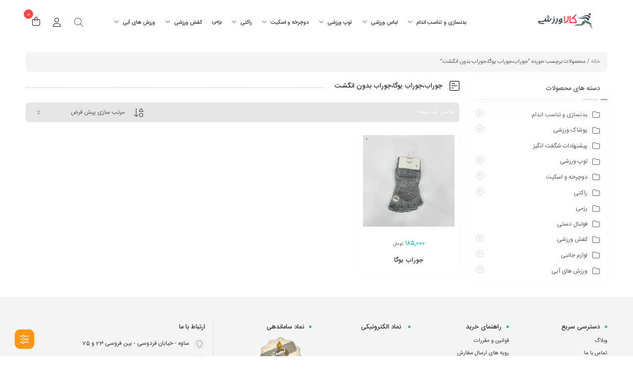

--- FILE ---
content_type: text/html; charset=UTF-8
request_url: https://kalavarzeshi.com/product-tag/%D8%AC%D9%88%D8%B1%D8%A7%D8%A8%D8%8C%D8%AC%D9%88%D8%B1%D8%A7%D8%A8-%DB%8C%D9%88%DA%AF%D8%A7%D8%8C%D8%AC%D9%88%D8%B1%D8%A7%D8%A8-%D8%A8%D8%AF%D9%88%D9%86-%D8%A7%D9%86%DA%AF%D8%B4%D8%AA/
body_size: 18822
content:
<!DOCTYPE html>
<html dir="rtl" lang="fa-IR">
<head>
	<!--meta tag-->
	<meta charset="UTF-8"/>
	<meta http-equiv="X-UA-Compatible" content="IE=edge">
	<meta name="viewport" content="width=device-width, initial-scale=1.0">
	<link rel="profile" href="http://gmpg.org/xfn/11"/>
	<link rel="pingback" href="https://kalavarzeshi.com/xmlrpc.php"/>

	<title>جوراب،جوراب یوگا،جوراب بدون انگشت &#8211; کالا ورزشی</title>
<script type="application/javascript">var mweb_ajax_url = "https://kalavarzeshi.com/wp-admin/admin-ajax.php"</script><meta name='robots' content='max-image-preview:large' />
	<style>img:is([sizes="auto" i], [sizes^="auto," i]) { contain-intrinsic-size: 3000px 1500px }</style>
	<!--[if lt IE 9]><script src="https://html5shim.googlecode.com/svn/trunk/html5.js"></script><![endif]--><link rel="alternate" type="application/rss+xml" title="کالا ورزشی &raquo; خوراک" href="https://kalavarzeshi.com/feed/" />
<link rel="alternate" type="application/rss+xml" title="کالا ورزشی &raquo; خوراک دیدگاه‌ها" href="https://kalavarzeshi.com/comments/feed/" />
<link rel="alternate" type="application/rss+xml" title="خوراک کالا ورزشی &raquo; جوراب،جوراب یوگا،جوراب بدون انگشت برچسب" href="https://kalavarzeshi.com/product-tag/%d8%ac%d9%88%d8%b1%d8%a7%d8%a8%d8%8c%d8%ac%d9%88%d8%b1%d8%a7%d8%a8-%db%8c%d9%88%da%af%d8%a7%d8%8c%d8%ac%d9%88%d8%b1%d8%a7%d8%a8-%d8%a8%d8%af%d9%88%d9%86-%d8%a7%d9%86%da%af%d8%b4%d8%aa/feed/" />
<link rel="icon" type="image/png" href="https://kalavarzeshi.com/wp-content/uploads/2023/10/favicon.ico" /><link rel="apple-touch-icon" href="https://kalavarzeshi.com/wp-content/uploads/2023/10/favicon.ico" /><meta name="msapplication-TileColor" content="#ffffff"><meta name="msapplication-TileImage" content="https://kalavarzeshi.com/wp-content/uploads/2023/10/favicon.ico" /><script type="text/javascript">
/* <![CDATA[ */
window._wpemojiSettings = {"baseUrl":"https:\/\/s.w.org\/images\/core\/emoji\/16.0.1\/72x72\/","ext":".png","svgUrl":"https:\/\/s.w.org\/images\/core\/emoji\/16.0.1\/svg\/","svgExt":".svg","source":{"concatemoji":"https:\/\/kalavarzeshi.com\/wp-includes\/js\/wp-emoji-release.min.js?ver=6.8.3"}};
/*! This file is auto-generated */
!function(s,n){var o,i,e;function c(e){try{var t={supportTests:e,timestamp:(new Date).valueOf()};sessionStorage.setItem(o,JSON.stringify(t))}catch(e){}}function p(e,t,n){e.clearRect(0,0,e.canvas.width,e.canvas.height),e.fillText(t,0,0);var t=new Uint32Array(e.getImageData(0,0,e.canvas.width,e.canvas.height).data),a=(e.clearRect(0,0,e.canvas.width,e.canvas.height),e.fillText(n,0,0),new Uint32Array(e.getImageData(0,0,e.canvas.width,e.canvas.height).data));return t.every(function(e,t){return e===a[t]})}function u(e,t){e.clearRect(0,0,e.canvas.width,e.canvas.height),e.fillText(t,0,0);for(var n=e.getImageData(16,16,1,1),a=0;a<n.data.length;a++)if(0!==n.data[a])return!1;return!0}function f(e,t,n,a){switch(t){case"flag":return n(e,"\ud83c\udff3\ufe0f\u200d\u26a7\ufe0f","\ud83c\udff3\ufe0f\u200b\u26a7\ufe0f")?!1:!n(e,"\ud83c\udde8\ud83c\uddf6","\ud83c\udde8\u200b\ud83c\uddf6")&&!n(e,"\ud83c\udff4\udb40\udc67\udb40\udc62\udb40\udc65\udb40\udc6e\udb40\udc67\udb40\udc7f","\ud83c\udff4\u200b\udb40\udc67\u200b\udb40\udc62\u200b\udb40\udc65\u200b\udb40\udc6e\u200b\udb40\udc67\u200b\udb40\udc7f");case"emoji":return!a(e,"\ud83e\udedf")}return!1}function g(e,t,n,a){var r="undefined"!=typeof WorkerGlobalScope&&self instanceof WorkerGlobalScope?new OffscreenCanvas(300,150):s.createElement("canvas"),o=r.getContext("2d",{willReadFrequently:!0}),i=(o.textBaseline="top",o.font="600 32px Arial",{});return e.forEach(function(e){i[e]=t(o,e,n,a)}),i}function t(e){var t=s.createElement("script");t.src=e,t.defer=!0,s.head.appendChild(t)}"undefined"!=typeof Promise&&(o="wpEmojiSettingsSupports",i=["flag","emoji"],n.supports={everything:!0,everythingExceptFlag:!0},e=new Promise(function(e){s.addEventListener("DOMContentLoaded",e,{once:!0})}),new Promise(function(t){var n=function(){try{var e=JSON.parse(sessionStorage.getItem(o));if("object"==typeof e&&"number"==typeof e.timestamp&&(new Date).valueOf()<e.timestamp+604800&&"object"==typeof e.supportTests)return e.supportTests}catch(e){}return null}();if(!n){if("undefined"!=typeof Worker&&"undefined"!=typeof OffscreenCanvas&&"undefined"!=typeof URL&&URL.createObjectURL&&"undefined"!=typeof Blob)try{var e="postMessage("+g.toString()+"("+[JSON.stringify(i),f.toString(),p.toString(),u.toString()].join(",")+"));",a=new Blob([e],{type:"text/javascript"}),r=new Worker(URL.createObjectURL(a),{name:"wpTestEmojiSupports"});return void(r.onmessage=function(e){c(n=e.data),r.terminate(),t(n)})}catch(e){}c(n=g(i,f,p,u))}t(n)}).then(function(e){for(var t in e)n.supports[t]=e[t],n.supports.everything=n.supports.everything&&n.supports[t],"flag"!==t&&(n.supports.everythingExceptFlag=n.supports.everythingExceptFlag&&n.supports[t]);n.supports.everythingExceptFlag=n.supports.everythingExceptFlag&&!n.supports.flag,n.DOMReady=!1,n.readyCallback=function(){n.DOMReady=!0}}).then(function(){return e}).then(function(){var e;n.supports.everything||(n.readyCallback(),(e=n.source||{}).concatemoji?t(e.concatemoji):e.wpemoji&&e.twemoji&&(t(e.twemoji),t(e.wpemoji)))}))}((window,document),window._wpemojiSettings);
/* ]]> */
</script>
<style id='wp-emoji-styles-inline-css' type='text/css'>

	img.wp-smiley, img.emoji {
		display: inline !important;
		border: none !important;
		box-shadow: none !important;
		height: 1em !important;
		width: 1em !important;
		margin: 0 0.07em !important;
		vertical-align: -0.1em !important;
		background: none !important;
		padding: 0 !important;
	}
</style>
<link rel='stylesheet' id='wp-block-library-rtl-css' href='https://kalavarzeshi.com/wp-includes/css/dist/block-library/style-rtl.min.css?ver=6.8.3' type='text/css' media='all' />
<style id='classic-theme-styles-inline-css' type='text/css'>
/*! This file is auto-generated */
.wp-block-button__link{color:#fff;background-color:#32373c;border-radius:9999px;box-shadow:none;text-decoration:none;padding:calc(.667em + 2px) calc(1.333em + 2px);font-size:1.125em}.wp-block-file__button{background:#32373c;color:#fff;text-decoration:none}
</style>
<style id='global-styles-inline-css' type='text/css'>
:root{--wp--preset--aspect-ratio--square: 1;--wp--preset--aspect-ratio--4-3: 4/3;--wp--preset--aspect-ratio--3-4: 3/4;--wp--preset--aspect-ratio--3-2: 3/2;--wp--preset--aspect-ratio--2-3: 2/3;--wp--preset--aspect-ratio--16-9: 16/9;--wp--preset--aspect-ratio--9-16: 9/16;--wp--preset--color--black: #000000;--wp--preset--color--cyan-bluish-gray: #abb8c3;--wp--preset--color--white: #ffffff;--wp--preset--color--pale-pink: #f78da7;--wp--preset--color--vivid-red: #cf2e2e;--wp--preset--color--luminous-vivid-orange: #ff6900;--wp--preset--color--luminous-vivid-amber: #fcb900;--wp--preset--color--light-green-cyan: #7bdcb5;--wp--preset--color--vivid-green-cyan: #00d084;--wp--preset--color--pale-cyan-blue: #8ed1fc;--wp--preset--color--vivid-cyan-blue: #0693e3;--wp--preset--color--vivid-purple: #9b51e0;--wp--preset--gradient--vivid-cyan-blue-to-vivid-purple: linear-gradient(135deg,rgba(6,147,227,1) 0%,rgb(155,81,224) 100%);--wp--preset--gradient--light-green-cyan-to-vivid-green-cyan: linear-gradient(135deg,rgb(122,220,180) 0%,rgb(0,208,130) 100%);--wp--preset--gradient--luminous-vivid-amber-to-luminous-vivid-orange: linear-gradient(135deg,rgba(252,185,0,1) 0%,rgba(255,105,0,1) 100%);--wp--preset--gradient--luminous-vivid-orange-to-vivid-red: linear-gradient(135deg,rgba(255,105,0,1) 0%,rgb(207,46,46) 100%);--wp--preset--gradient--very-light-gray-to-cyan-bluish-gray: linear-gradient(135deg,rgb(238,238,238) 0%,rgb(169,184,195) 100%);--wp--preset--gradient--cool-to-warm-spectrum: linear-gradient(135deg,rgb(74,234,220) 0%,rgb(151,120,209) 20%,rgb(207,42,186) 40%,rgb(238,44,130) 60%,rgb(251,105,98) 80%,rgb(254,248,76) 100%);--wp--preset--gradient--blush-light-purple: linear-gradient(135deg,rgb(255,206,236) 0%,rgb(152,150,240) 100%);--wp--preset--gradient--blush-bordeaux: linear-gradient(135deg,rgb(254,205,165) 0%,rgb(254,45,45) 50%,rgb(107,0,62) 100%);--wp--preset--gradient--luminous-dusk: linear-gradient(135deg,rgb(255,203,112) 0%,rgb(199,81,192) 50%,rgb(65,88,208) 100%);--wp--preset--gradient--pale-ocean: linear-gradient(135deg,rgb(255,245,203) 0%,rgb(182,227,212) 50%,rgb(51,167,181) 100%);--wp--preset--gradient--electric-grass: linear-gradient(135deg,rgb(202,248,128) 0%,rgb(113,206,126) 100%);--wp--preset--gradient--midnight: linear-gradient(135deg,rgb(2,3,129) 0%,rgb(40,116,252) 100%);--wp--preset--font-size--small: 13px;--wp--preset--font-size--medium: 20px;--wp--preset--font-size--large: 36px;--wp--preset--font-size--x-large: 42px;--wp--preset--spacing--20: 0.44rem;--wp--preset--spacing--30: 0.67rem;--wp--preset--spacing--40: 1rem;--wp--preset--spacing--50: 1.5rem;--wp--preset--spacing--60: 2.25rem;--wp--preset--spacing--70: 3.38rem;--wp--preset--spacing--80: 5.06rem;--wp--preset--shadow--natural: 6px 6px 9px rgba(0, 0, 0, 0.2);--wp--preset--shadow--deep: 12px 12px 50px rgba(0, 0, 0, 0.4);--wp--preset--shadow--sharp: 6px 6px 0px rgba(0, 0, 0, 0.2);--wp--preset--shadow--outlined: 6px 6px 0px -3px rgba(255, 255, 255, 1), 6px 6px rgba(0, 0, 0, 1);--wp--preset--shadow--crisp: 6px 6px 0px rgba(0, 0, 0, 1);}:where(.is-layout-flex){gap: 0.5em;}:where(.is-layout-grid){gap: 0.5em;}body .is-layout-flex{display: flex;}.is-layout-flex{flex-wrap: wrap;align-items: center;}.is-layout-flex > :is(*, div){margin: 0;}body .is-layout-grid{display: grid;}.is-layout-grid > :is(*, div){margin: 0;}:where(.wp-block-columns.is-layout-flex){gap: 2em;}:where(.wp-block-columns.is-layout-grid){gap: 2em;}:where(.wp-block-post-template.is-layout-flex){gap: 1.25em;}:where(.wp-block-post-template.is-layout-grid){gap: 1.25em;}.has-black-color{color: var(--wp--preset--color--black) !important;}.has-cyan-bluish-gray-color{color: var(--wp--preset--color--cyan-bluish-gray) !important;}.has-white-color{color: var(--wp--preset--color--white) !important;}.has-pale-pink-color{color: var(--wp--preset--color--pale-pink) !important;}.has-vivid-red-color{color: var(--wp--preset--color--vivid-red) !important;}.has-luminous-vivid-orange-color{color: var(--wp--preset--color--luminous-vivid-orange) !important;}.has-luminous-vivid-amber-color{color: var(--wp--preset--color--luminous-vivid-amber) !important;}.has-light-green-cyan-color{color: var(--wp--preset--color--light-green-cyan) !important;}.has-vivid-green-cyan-color{color: var(--wp--preset--color--vivid-green-cyan) !important;}.has-pale-cyan-blue-color{color: var(--wp--preset--color--pale-cyan-blue) !important;}.has-vivid-cyan-blue-color{color: var(--wp--preset--color--vivid-cyan-blue) !important;}.has-vivid-purple-color{color: var(--wp--preset--color--vivid-purple) !important;}.has-black-background-color{background-color: var(--wp--preset--color--black) !important;}.has-cyan-bluish-gray-background-color{background-color: var(--wp--preset--color--cyan-bluish-gray) !important;}.has-white-background-color{background-color: var(--wp--preset--color--white) !important;}.has-pale-pink-background-color{background-color: var(--wp--preset--color--pale-pink) !important;}.has-vivid-red-background-color{background-color: var(--wp--preset--color--vivid-red) !important;}.has-luminous-vivid-orange-background-color{background-color: var(--wp--preset--color--luminous-vivid-orange) !important;}.has-luminous-vivid-amber-background-color{background-color: var(--wp--preset--color--luminous-vivid-amber) !important;}.has-light-green-cyan-background-color{background-color: var(--wp--preset--color--light-green-cyan) !important;}.has-vivid-green-cyan-background-color{background-color: var(--wp--preset--color--vivid-green-cyan) !important;}.has-pale-cyan-blue-background-color{background-color: var(--wp--preset--color--pale-cyan-blue) !important;}.has-vivid-cyan-blue-background-color{background-color: var(--wp--preset--color--vivid-cyan-blue) !important;}.has-vivid-purple-background-color{background-color: var(--wp--preset--color--vivid-purple) !important;}.has-black-border-color{border-color: var(--wp--preset--color--black) !important;}.has-cyan-bluish-gray-border-color{border-color: var(--wp--preset--color--cyan-bluish-gray) !important;}.has-white-border-color{border-color: var(--wp--preset--color--white) !important;}.has-pale-pink-border-color{border-color: var(--wp--preset--color--pale-pink) !important;}.has-vivid-red-border-color{border-color: var(--wp--preset--color--vivid-red) !important;}.has-luminous-vivid-orange-border-color{border-color: var(--wp--preset--color--luminous-vivid-orange) !important;}.has-luminous-vivid-amber-border-color{border-color: var(--wp--preset--color--luminous-vivid-amber) !important;}.has-light-green-cyan-border-color{border-color: var(--wp--preset--color--light-green-cyan) !important;}.has-vivid-green-cyan-border-color{border-color: var(--wp--preset--color--vivid-green-cyan) !important;}.has-pale-cyan-blue-border-color{border-color: var(--wp--preset--color--pale-cyan-blue) !important;}.has-vivid-cyan-blue-border-color{border-color: var(--wp--preset--color--vivid-cyan-blue) !important;}.has-vivid-purple-border-color{border-color: var(--wp--preset--color--vivid-purple) !important;}.has-vivid-cyan-blue-to-vivid-purple-gradient-background{background: var(--wp--preset--gradient--vivid-cyan-blue-to-vivid-purple) !important;}.has-light-green-cyan-to-vivid-green-cyan-gradient-background{background: var(--wp--preset--gradient--light-green-cyan-to-vivid-green-cyan) !important;}.has-luminous-vivid-amber-to-luminous-vivid-orange-gradient-background{background: var(--wp--preset--gradient--luminous-vivid-amber-to-luminous-vivid-orange) !important;}.has-luminous-vivid-orange-to-vivid-red-gradient-background{background: var(--wp--preset--gradient--luminous-vivid-orange-to-vivid-red) !important;}.has-very-light-gray-to-cyan-bluish-gray-gradient-background{background: var(--wp--preset--gradient--very-light-gray-to-cyan-bluish-gray) !important;}.has-cool-to-warm-spectrum-gradient-background{background: var(--wp--preset--gradient--cool-to-warm-spectrum) !important;}.has-blush-light-purple-gradient-background{background: var(--wp--preset--gradient--blush-light-purple) !important;}.has-blush-bordeaux-gradient-background{background: var(--wp--preset--gradient--blush-bordeaux) !important;}.has-luminous-dusk-gradient-background{background: var(--wp--preset--gradient--luminous-dusk) !important;}.has-pale-ocean-gradient-background{background: var(--wp--preset--gradient--pale-ocean) !important;}.has-electric-grass-gradient-background{background: var(--wp--preset--gradient--electric-grass) !important;}.has-midnight-gradient-background{background: var(--wp--preset--gradient--midnight) !important;}.has-small-font-size{font-size: var(--wp--preset--font-size--small) !important;}.has-medium-font-size{font-size: var(--wp--preset--font-size--medium) !important;}.has-large-font-size{font-size: var(--wp--preset--font-size--large) !important;}.has-x-large-font-size{font-size: var(--wp--preset--font-size--x-large) !important;}
:where(.wp-block-post-template.is-layout-flex){gap: 1.25em;}:where(.wp-block-post-template.is-layout-grid){gap: 1.25em;}
:where(.wp-block-columns.is-layout-flex){gap: 2em;}:where(.wp-block-columns.is-layout-grid){gap: 2em;}
:root :where(.wp-block-pullquote){font-size: 1.5em;line-height: 1.6;}
</style>
<link rel='stylesheet' id='contact-form-7-css' href='https://kalavarzeshi.com/wp-content/plugins/contact-form-7/includes/css/styles.css?ver=6.1.4' type='text/css' media='all' />
<link rel='stylesheet' id='contact-form-7-rtl-css' href='https://kalavarzeshi.com/wp-content/plugins/contact-form-7/includes/css/styles-rtl.css?ver=6.1.4' type='text/css' media='all' />
<style id='woocommerce-inline-inline-css' type='text/css'>
.woocommerce form .form-row .required { visibility: visible; }
</style>
<link rel='stylesheet' id='brands-styles-css' href='https://kalavarzeshi.com/wp-content/plugins/woocommerce/assets/css/brands.css?ver=10.3.5' type='text/css' media='all' />
<link rel='stylesheet' id='plugins-theme-css' href='https://kalavarzeshi.com/wp-content/themes/mweb-digiland-pro/assets/css/plugins-theme.css?ver=11.1' type='text/css' media='all' />
<link rel='stylesheet' id='woocommerce-css' href='https://kalavarzeshi.com/wp-content/themes/mweb-digiland-pro/assets/css/woocommerce.css?ver=11.1' type='text/css' media='all' />
<link rel='stylesheet' id='mweb-style-css' href='https://kalavarzeshi.com/wp-content/themes/mweb-digiland-pro/style.css?ver=11.1' type='text/css' media='all' />
<style id='mweb-style-inline-css' type='text/css'>
@font-face{font-family:"IRANSans";font-style:normal;font-weight:500;font-display:block;src:url("https://kalavarzeshi.com/wp-content/themes/mweb-digiland-pro/assets/fonts/IRANSans-medium.eot");src:url("https://kalavarzeshi.com/wp-content/themes/mweb-digiland-pro/assets/fonts/IRANSans-medium.eot?#iefix") format("embedded-opentype"), url("https://kalavarzeshi.com/wp-content/themes/mweb-digiland-pro/assets/fonts/IRANSans-medium.woff") format("woff"), url("https://kalavarzeshi.com/wp-content/themes/mweb-digiland-pro/assets/fonts/IRANSans-medium.ttf") format("truetype")}@font-face{font-family:"IRANSans";font-style:normal;font-weight:normal;font-display:block;src:url("https://kalavarzeshi.com/wp-content/themes/mweb-digiland-pro/assets/fonts/IRANSans.eot");src:url("https://kalavarzeshi.com/wp-content/themes/mweb-digiland-pro/assets/fonts/IRANSans.eot?#iefix") format("embedded-opentype"), url("https://kalavarzeshi.com/wp-content/themes/mweb-digiland-pro/assets/fonts/IRANSans.woff") format("woff"), url("https://kalavarzeshi.com/wp-content/themes/mweb-digiland-pro/assets/fonts/IRANSans.ttf") format("truetype")}@font-face{font-family:"IRANSansnum";font-style:normal;font-weight:500;font-display:block;src:url("https://kalavarzeshi.com/wp-content/themes/mweb-digiland-pro/assets/fonts/IRANSans-medium-fanum.eot");src:url("https://kalavarzeshi.com/wp-content/themes/mweb-digiland-pro/assets/fonts/IRANSans-medium-fanum.eot?#iefix") format("embedded-opentype"), url("https://kalavarzeshi.com/wp-content/themes/mweb-digiland-pro/assets/fonts/IRANSans-medium-fanum.woff") format("woff"), url("https://kalavarzeshi.com/wp-content/themes/mweb-digiland-pro/assets/fonts/IRANSans-medium-fanum.ttf") format("truetype")}@font-face{font-family:"IRANSansnum";font-style:normal;font-weight:normal;font-display:block;src:url("https://kalavarzeshi.com/wp-content/themes/mweb-digiland-pro/assets/fonts/IRANSans-fanum.eot");src:url("https://kalavarzeshi.com/wp-content/themes/mweb-digiland-pro/assets/fonts/IRANSans-fanum.eot?#iefix") format("embedded-opentype"), url("https://kalavarzeshi.com/wp-content/themes/mweb-digiland-pro/assets/fonts/IRANSans-fanum.woff") format("woff"), url("https://kalavarzeshi.com/wp-content/themes/mweb-digiland-pro/assets/fonts/IRANSans-fanum.ttf") format("truetype")}@font-face{font-family:"Font Awesome 6";font-style:normal;font-weight:300;font-display:swap;src:url("https://kalavarzeshi.com/wp-content/themes/mweb-digiland-pro/assets/fonts/fa-light-300.woff2") format("woff2"), url("https://kalavarzeshi.com/wp-content/themes/mweb-digiland-pro/assets/fonts/fa-light-300.ttf") format("truetype")}@font-face{font-family:"Font Awesome 6 Brands";font-style:normal;font-weight:400;font-display:swap;src:url("https://kalavarzeshi.com/wp-content/themes/mweb-digiland-pro/assets/fonts/fa-brands-400.woff2") format("woff2"), url("https://kalavarzeshi.com/wp-content/themes/mweb-digiland-pro/assets/fonts/fa-brands-400.ttf") format("truetype")}@media (min-width:1200px){.container{max-width:1200px}header .my_sticky #navigation{max-width:1200px}}:root{--maincolor:#2bbcba;--secoundcolor:#333333;--bgcolor:#ffffff;--footcolor:#f5f5f5;--foottxcolor:#333333;--mainfont:IRANSans;--mainfontnum:IRANSansnum}.footer_wrap{background-image:url(https://kalavarzeshi.com/wp-content/uploads/2019/07/footer-bg1-min.png);background-position:center bottom;background-repeat:no-repeat;background-size:inherit}.header_offer{}.single_product_head{padding:0px 15px 10px;background-color:#f5f6f7}.woocommerce .entry-summary .product_meta{padding:0}.under_construction{background-image:url(https://kalavarzeshi.com/wp-content/uploads/2023/06/503.svg);background-position:center center;background-repeat:no-repeat;background-size:inherit}.mweb-main-menu ul>li.level-0>a{font-size:12px;font-weight:500;color:#333}.mweb-main-menu ul>li.level-0{line-height:49px}.entry-content>p, .entry_content_inner>p{font-size:12px;line-height:23px}.entry-content>h2, .entry_content_inner>h2{font-size:;font-weight:500;color:;line-height:}.entry-content>h3, .entry_content_inner>h3{font-size:;font-weight:500;color:;line-height:}#mweb_fe8820e4{margin:5px 0}#mweb_90501796{margin:15px 0}#mweb_90501796 .slick-dots{display:none !important}.product-360-view-wrapper{text-align:right}.dokan-dashboard .dokan-dashboard-content{padding:12px 15px 0 20px}.cart-discount{background-color:transparent}.contact_us_wrap{border-right:1px solid rgb(0 0 0 / 12%)}footer.footer_wrap{padding:50px 0px 0px 0px}.woocommerce #content .woocommerce-breadcrumb{background-color:#F5F5F5;box-shadow:unset}.el_myc_date.current span{color:red !important}.my_account_cmenu{display:none !important}li.woocommerce-MyAccount-navigation-link.woocommerce-MyAccount-navigation-link--downloads{display:none}
</style>
<link rel='stylesheet' id='elementor-icons-css' href='https://kalavarzeshi.com/wp-content/plugins/elementor/assets/lib/eicons/css/elementor-icons.min.css?ver=5.44.0' type='text/css' media='all' />
<link rel='stylesheet' id='elementor-frontend-css' href='https://kalavarzeshi.com/wp-content/plugins/elementor/assets/css/frontend-rtl.min.css?ver=3.33.4' type='text/css' media='all' />
<link rel='stylesheet' id='elementor-post-1900-css' href='https://kalavarzeshi.com/wp-content/uploads/elementor/css/post-1900.css?ver=1769157104' type='text/css' media='all' />
<link rel='stylesheet' id='elementor-pro-css' href='https://kalavarzeshi.com/wp-content/plugins/elementor-pro/assets/css/frontend-rtl.min.css?ver=3.13.2' type='text/css' media='all' />
<link rel='stylesheet' id='elementor-post-2283-css' href='https://kalavarzeshi.com/wp-content/uploads/elementor/css/post-2283.css?ver=1769157104' type='text/css' media='all' />
<script type="text/javascript" src="https://kalavarzeshi.com/wp-includes/js/jquery/jquery.min.js?ver=3.7.1" id="jquery-core-js"></script>
<script type="text/javascript" src="https://kalavarzeshi.com/wp-includes/js/jquery/jquery-migrate.min.js?ver=3.4.1" id="jquery-migrate-js"></script>
<script type="text/javascript" src="https://kalavarzeshi.com/wp-content/plugins/woocommerce/assets/js/jquery-blockui/jquery.blockUI.min.js?ver=2.7.0-wc.10.3.5" id="wc-jquery-blockui-js" defer="defer" data-wp-strategy="defer"></script>
<script type="text/javascript" id="wc-add-to-cart-js-extra">
/* <![CDATA[ */
var wc_add_to_cart_params = {"ajax_url":"\/wp-admin\/admin-ajax.php","wc_ajax_url":"\/?wc-ajax=%%endpoint%%","i18n_view_cart":"\u0645\u0634\u0627\u0647\u062f\u0647 \u0633\u0628\u062f \u062e\u0631\u06cc\u062f","cart_url":"https:\/\/kalavarzeshi.com\/cart\/","is_cart":"","cart_redirect_after_add":"no"};
/* ]]> */
</script>
<script type="text/javascript" src="https://kalavarzeshi.com/wp-content/plugins/woocommerce/assets/js/frontend/add-to-cart.min.js?ver=10.3.5" id="wc-add-to-cart-js" defer="defer" data-wp-strategy="defer"></script>
<script type="text/javascript" src="https://kalavarzeshi.com/wp-content/plugins/woocommerce/assets/js/js-cookie/js.cookie.min.js?ver=2.1.4-wc.10.3.5" id="wc-js-cookie-js" defer="defer" data-wp-strategy="defer"></script>
<script type="text/javascript" id="woocommerce-js-extra">
/* <![CDATA[ */
var woocommerce_params = {"ajax_url":"\/wp-admin\/admin-ajax.php","wc_ajax_url":"\/?wc-ajax=%%endpoint%%","i18n_password_show":"\u0646\u0645\u0627\u06cc\u0634 \u0631\u0645\u0632\u0639\u0628\u0648\u0631","i18n_password_hide":"Hide password"};
/* ]]> */
</script>
<script type="text/javascript" src="https://kalavarzeshi.com/wp-content/plugins/woocommerce/assets/js/frontend/woocommerce.min.js?ver=10.3.5" id="woocommerce-js" defer="defer" data-wp-strategy="defer"></script>
<link rel="https://api.w.org/" href="https://kalavarzeshi.com/wp-json/" /><link rel="alternate" title="JSON" type="application/json" href="https://kalavarzeshi.com/wp-json/wp/v2/product_tag/671" /><link rel="EditURI" type="application/rsd+xml" title="RSD" href="https://kalavarzeshi.com/xmlrpc.php?rsd" />
<meta name="generator" content="WordPress 6.8.3" />
<meta name="generator" content="WooCommerce 10.3.5" />
	<noscript><style>.woocommerce-product-gallery{ opacity: 1 !important; }</style></noscript>
	<meta name="generator" content="Elementor 3.33.4; features: additional_custom_breakpoints; settings: css_print_method-external, google_font-enabled, font_display-auto">
<style type="text/css">.recentcomments a{display:inline !important;padding:0 !important;margin:0 !important;}</style>			<style>
				.e-con.e-parent:nth-of-type(n+4):not(.e-lazyloaded):not(.e-no-lazyload),
				.e-con.e-parent:nth-of-type(n+4):not(.e-lazyloaded):not(.e-no-lazyload) * {
					background-image: none !important;
				}
				@media screen and (max-height: 1024px) {
					.e-con.e-parent:nth-of-type(n+3):not(.e-lazyloaded):not(.e-no-lazyload),
					.e-con.e-parent:nth-of-type(n+3):not(.e-lazyloaded):not(.e-no-lazyload) * {
						background-image: none !important;
					}
				}
				@media screen and (max-height: 640px) {
					.e-con.e-parent:nth-of-type(n+2):not(.e-lazyloaded):not(.e-no-lazyload),
					.e-con.e-parent:nth-of-type(n+2):not(.e-lazyloaded):not(.e-no-lazyload) * {
						background-image: none !important;
					}
				}
			</style>
			<link rel="icon" href="https://kalavarzeshi.com/wp-content/uploads/2023/06/cropped-images-2-32x32.png" sizes="32x32" />
<link rel="icon" href="https://kalavarzeshi.com/wp-content/uploads/2023/06/cropped-images-2-192x192.png" sizes="192x192" />
<link rel="apple-touch-icon" href="https://kalavarzeshi.com/wp-content/uploads/2023/06/cropped-images-2-180x180.png" />
<meta name="msapplication-TileImage" content="https://kalavarzeshi.com/wp-content/uploads/2023/06/cropped-images-2-270x270.png" />
		<style type="text/css" id="wp-custom-css">
			.advanced-review.row {
    display: block !important;
}
img.single_blog_thumb.wp-post-image {
    display: none;
}		</style>
				            <script type="text/javascript">
						
		                var mw_arr_attr = {};
		                		                    var attributeName = 'pa_color';
		                    var data_type = 'text';
		                    var key_val = {};
		                    		                        key_val['%d8%a8%d9%86%d9%81%d8%b4'] = 'بنفش';
		                    		                        key_val['%d8%a8%d9%86%d9%81%d8%b4-%d8%b1%d9%88%d8%b4%d9%86'] = 'بنفش روشن';
		                    		                        key_val['%d8%b2%d8%b1%d8%b4%da%a9%db%8c'] = 'زرشکی';
		                    		                        key_val['%d8%b7%d9%88%d8%b3%db%8c'] = 'طوسی';
		                    		                        key_val['%d8%b7%d9%88%d8%b3%db%8c-%d8%b1%d9%88%d8%b4%d9%86'] = 'طوسی روشن';
		                    		                    mw_arr_attr['attribute_' + attributeName] = {'type': data_type, key_val};
		                		                //console.log(mw_arr_attr);
						
						
		            </script>
		        
</head>
<body class="rtl archive tax-product_tag term-671 wp-embed-responsive wp-theme-mweb-digiland-pro theme-mweb-digiland-pro woocommerce woocommerce-page woocommerce-no-js mweb-body labelstyle_three style_tabs_default sbs_one elementor-default elementor-kit-1900" itemscope  itemtype="https://schema.org/WebPage" >
		<div class="togglesidebar cart_sidebar">
	<div class="cart_sidebar_wrap">
		<div class="cart_sidebar_head">
			<div class="fal fa-times cart_sidebar_close close_sidebar" data-class="open_cart_sidebar"></div>
			<strong>سبد خرید</strong>
			<div class="cart_count">0</div>
		</div>
		<div class="widget_shopping_cart_content">
			<form id="mweb-mini-cart-form" action="https://kalavarzeshi.com/cart/" method="post">
    <input type="hidden" id="_wpnonce" name="_wpnonce" value="77b8f79c1b" /><input type="hidden" name="_wp_http_referer" value="/product-tag/%D8%AC%D9%88%D8%B1%D8%A7%D8%A8%D8%8C%D8%AC%D9%88%D8%B1%D8%A7%D8%A8-%DB%8C%D9%88%DA%AF%D8%A7%D8%8C%D8%AC%D9%88%D8%B1%D8%A7%D8%A8-%D8%A8%D8%AF%D9%88%D9%86-%D8%A7%D9%86%DA%AF%D8%B4%D8%AA/" /></form>

	<p class="woocommerce-mini-cart__empty-message">سبد خرید شما خالی است.</p>


		</div>
	</div>
</div>
<div class="account_action">
<div class="title">حساب کاربری</div>
<div class="login_wrap">
	<form id="mweb_login" action="#0" method="post">
		<span class="username"><input id="signin_email"  name="signin_email" type="text" placeholder="نام کاربری یا شماره موبایل" required></span>
		<span class="password"><input id="signin_password" name="signin_password" type="password" placeholder="گذرواژه" required></span>
		<label><input type="checkbox" id="remember-me" name="remember-me"><span class="remember_me">مرا به خاطر بسپار</span></label>
		<p id="message"></p>
        <input type="hidden" name="action" value="ajax_login" />
		<div class="flex_row">
		<input type="submit" value="ورود به حساب کاربری">
		<a class="lost" href="https://kalavarzeshi.com/my-account/lost-password/">فراموشی گذرواژه؟</a>
		</div>
			</form>
	<span class="seprator"><i>یا</i></span>

	<div class="create_account"><span class="button"><i class="fal fa-user-plus"></i> ساخت حساب کاربری</span></div>
</div>
<div class="register_wrap">
<i class="close_modal fal fa-times-circle"></i>

		<form id="mweb_register" action="#0" method="post">
			
			<p class="form-row" id="phone_number_field">
				<label for="phone_number"></label>
				<span class="woocommerce-input-wrapper mobile"><input type="text" name="phone_number" id="phone_number" placeholder="شماره موبایل - 09xxxxxxxxx" value="" maxlength="11" required=""></span>
			</p>

			<span class="form-row-wide mail">
			  <input type="email" name="signup_email" id="signup_email" value="" placeholder="پست الکترونیک" required="">
			</span>

			
			<span class="form-row-wide password">
			  <input type="password" name="signup_pass" id="signup_pass" value="" placeholder="گذرواژه" required="">
			  <p class="help-block">حداقل 8 کاراکتر</p>
			</span>
						
		<p id="message"></p>
		<input type="hidden" name="action" value="ajax_register" />
		<div class="flex_row">
		<input type="submit" class="button" value="عضویت">

				</div>
			</form>

</div>

</div>				<div data-elementor-type="header" data-elementor-id="2283" class="elementor elementor-2283 elementor-location-header">
					<div class="elementor-section-wrap">
								<section class="elementor-section elementor-top-section elementor-element elementor-element-76f8d1d elementor-section-boxed elementor-section-height-default elementor-section-height-default" data-id="76f8d1d" data-element_type="section">
						<div class="elementor-container elementor-column-gap-default">
					<div class="elementor-column elementor-col-33 elementor-top-column elementor-element elementor-element-b40a954" data-id="b40a954" data-element_type="column">
			<div class="elementor-widget-wrap elementor-element-populated">
						<div class="elementor-element elementor-element-992332b elementor-widget-tablet__width-initial elementor-widget elementor-widget-my-header-logo" data-id="992332b" data-element_type="widget" data-widget_type="my-header-logo.default">
				<div class="elementor-widget-container">
							<div class="logo elm_logo align_center"  itemscope  itemtype="https://schema.org/Organization" >
			<a href="https://kalavarzeshi.com/" title="کالا ورزشی">
								<img src="https://kalavarzeshi.com/wp-content/uploads/2023/06/Main-logo.png" alt="کالا ورزشی" >
							</a>	
			<meta itemprop="name" content="کالا ورزشی">
		</div>
						</div>
				</div>
					</div>
		</div>
				<div class="elementor-column elementor-col-33 elementor-top-column elementor-element elementor-element-5727dcf" data-id="5727dcf" data-element_type="column">
			<div class="elementor-widget-wrap elementor-element-populated">
						<div class="elementor-element elementor-element-4af55d0 elementor-widget__width-auto elementor-widget elementor-widget-my-header-menu" data-id="4af55d0" data-element_type="widget" data-widget_type="my-header-menu.default">
				<div class="elementor-widget-container">
					<div id="navigation" class="mweb-drop-down mweb-main-menu"><ul id="menu-%d9%85%d9%86%d9%88-%d8%a7%d8%b5%d9%84%db%8c" class="menu"><li  class="level-0 menu-item-3773 std-menu menu-item menu-item-type-taxonomy menu-item-object-product_cat menu-item-has-children" ><a href="https://kalavarzeshi.com/product-category/%d8%a8%d8%af%d9%86%d8%b3%d8%a7%d8%b2%db%8c-%d9%88-%d8%aa%d9%86%d8%a7%d8%b3%d8%a8-%d8%a7%d9%86%d8%af%d8%a7%d9%85/"><span class="menu-item-text">بدنسازی و تناسب اندام</span></a>
<ul class="sub-menu" >
	<li  class="level-1 menu-item-3774 std-menu menu-item menu-item-type-taxonomy menu-item-object-product_cat" ><a href="https://kalavarzeshi.com/product-category/%d8%a8%d8%af%d9%86%d8%b3%d8%a7%d8%b2%db%8c-%d9%88-%d8%aa%d9%86%d8%a7%d8%b3%d8%a8-%d8%a7%d9%86%d8%af%d8%a7%d9%85/%d8%aa%d9%88%d9%be-%d8%a8%d8%af%d9%86%d8%b3%d8%a7%d8%b2%db%8c/">توپ بدنسازی</a></li>
	<li  class="level-1 menu-item-3775 std-menu menu-item menu-item-type-taxonomy menu-item-object-product_cat" ><a href="https://kalavarzeshi.com/product-category/%d8%a8%d8%af%d9%86%d8%b3%d8%a7%d8%b2%db%8c-%d9%88-%d8%aa%d9%86%d8%a7%d8%b3%d8%a8-%d8%a7%d9%86%d8%af%d8%a7%d9%85/%d8%af%d8%b3%d8%aa%da%a9%d8%b4/">دستکش</a></li>
	<li  class="level-1 menu-item-3776 std-menu menu-item menu-item-type-taxonomy menu-item-object-product_cat" ><a href="https://kalavarzeshi.com/product-category/%d8%a8%d8%af%d9%86%d8%b3%d8%a7%d8%b2%db%8c-%d9%88-%d8%aa%d9%86%d8%a7%d8%b3%d8%a8-%d8%a7%d9%86%d8%af%d8%a7%d9%85/%d8%af%d8%b3%d8%aa%da%af%d8%a7%d9%87-%d9%88-%d8%aa%d8%ac%d9%87%db%8c%d8%b2%d8%a7%d8%aa/">دستگاه و تجهیزات</a></li>
	<li  class="level-1 menu-item-3777 std-menu menu-item menu-item-type-taxonomy menu-item-object-product_cat" ><a href="https://kalavarzeshi.com/product-category/%d8%a8%d8%af%d9%86%d8%b3%d8%a7%d8%b2%db%8c-%d9%88-%d8%aa%d9%86%d8%a7%d8%b3%d8%a8-%d8%a7%d9%86%d8%af%d8%a7%d9%85/%d8%af%d9%85%d8%a8%d9%84-%d9%88-%d9%88%d8%b2%d9%86%d9%87/">دمبل و وزنه</a></li>
	<li  class="level-1 menu-item-3778 std-menu menu-item menu-item-type-taxonomy menu-item-object-product_cat" ><a href="https://kalavarzeshi.com/product-category/%d8%a8%d8%af%d9%86%d8%b3%d8%a7%d8%b2%db%8c-%d9%88-%d8%aa%d9%86%d8%a7%d8%b3%d8%a8-%d8%a7%d9%86%d8%af%d8%a7%d9%85/%da%a9%d8%b4-%d8%a8%d8%af%d9%86%d8%b3%d8%a7%d8%b2%db%8c/">کش بدنسازی</a></li>
	<li  class="level-1 menu-item-3779 std-menu menu-item menu-item-type-taxonomy menu-item-object-product_cat" ><a href="https://kalavarzeshi.com/product-category/%d8%a8%d8%af%d9%86%d8%b3%d8%a7%d8%b2%db%8c-%d9%88-%d8%aa%d9%86%d8%a7%d8%b3%d8%a8-%d8%a7%d9%86%d8%af%d8%a7%d9%85/%da%a9%d9%85%d8%b1%d8%a8%d9%86%d8%af-%d8%a8%d8%af%d9%86%d8%b3%d8%a7%d8%b2%db%8c/">کمربند بدنسازی</a></li>
</ul>
</li>
<li  class="level-0 menu-item-3780 std-menu menu-item menu-item-type-taxonomy menu-item-object-product_cat menu-item-has-children" ><a href="https://kalavarzeshi.com/product-category/%d8%a8%d8%af%d9%86%d8%b3%d8%a7%d8%b2%db%8c-%d9%88-%d8%aa%d9%86%d8%a7%d8%b3%d8%a8-%d8%a7%d9%86%d8%af%d8%a7%d9%85/%d9%84%d8%a8%d8%a7%d8%b3-%d9%88%d8%b1%d8%b2%d8%b4%db%8c/"><span class="menu-item-text">لباس ورزشی</span></a>
<ul class="sub-menu" >
	<li  class="level-1 menu-item-3781 std-menu menu-item menu-item-type-taxonomy menu-item-object-product_cat" ><a href="https://kalavarzeshi.com/product-category/%d8%a8%d8%af%d9%86%d8%b3%d8%a7%d8%b2%db%8c-%d9%88-%d8%aa%d9%86%d8%a7%d8%b3%d8%a8-%d8%a7%d9%86%d8%af%d8%a7%d9%85/%d9%84%d8%a8%d8%a7%d8%b3-%d9%88%d8%b1%d8%b2%d8%b4%db%8c/%d8%b2%d9%86%d8%a7%d9%86%d9%87/">زنانه</a></li>
	<li  class="level-1 menu-item-3782 std-menu menu-item menu-item-type-taxonomy menu-item-object-product_cat" ><a href="https://kalavarzeshi.com/product-category/%d8%a8%d8%af%d9%86%d8%b3%d8%a7%d8%b2%db%8c-%d9%88-%d8%aa%d9%86%d8%a7%d8%b3%d8%a8-%d8%a7%d9%86%d8%af%d8%a7%d9%85/%d9%84%d8%a8%d8%a7%d8%b3-%d9%88%d8%b1%d8%b2%d8%b4%db%8c/%d9%85%d8%b1%d8%af%d8%a7%d9%86%d9%87/">مردانه</a></li>
	<li  class="level-1 menu-item-3783 std-menu menu-item menu-item-type-taxonomy menu-item-object-product_cat" ><a href="https://kalavarzeshi.com/product-category/%d8%a8%d8%af%d9%86%d8%b3%d8%a7%d8%b2%db%8c-%d9%88-%d8%aa%d9%86%d8%a7%d8%b3%d8%a8-%d8%a7%d9%86%d8%af%d8%a7%d9%85/%d9%84%d9%88%d8%a7%d8%b2%d9%85-%d8%ac%d8%a7%d9%86%d8%a8%db%8c/">لوازم جانبی</a></li>
	<li  class="level-1 menu-item-3784 std-menu menu-item menu-item-type-taxonomy menu-item-object-product_cat menu-item-has-children" ><a href="https://kalavarzeshi.com/product-category/%d9%be%d9%88%d8%b4%d8%a7%da%a9-%d9%88%d8%b1%d8%b2%d8%b4%db%8c/">پوشاک ورزشی</a>
	<ul class="sub-menu" >
		<li  class="level-2 menu-item-3785 std-menu menu-item menu-item-type-taxonomy menu-item-object-product_cat" ><a href="https://kalavarzeshi.com/product-category/%d9%be%d9%88%d8%b4%d8%a7%da%a9-%d9%88%d8%b1%d8%b2%d8%b4%db%8c/%d9%be%db%8c%d8%b1%d8%a7%d9%87%d9%86-%d8%aa%db%8c%d9%85-%d9%87%d8%a7%db%8c-%d9%88%d8%b1%d8%b2%d8%b4%db%8c/">پیراهن تیم های ورزشی</a></li>
		<li  class="level-2 menu-item-3786 std-menu menu-item menu-item-type-taxonomy menu-item-object-product_cat" ><a href="https://kalavarzeshi.com/product-category/%d9%be%d9%88%d8%b4%d8%a7%da%a9-%d9%88%d8%b1%d8%b2%d8%b4%db%8c/women/">زنانه</a></li>
		<li  class="level-2 menu-item-3787 std-menu menu-item menu-item-type-taxonomy menu-item-object-product_cat" ><a href="https://kalavarzeshi.com/product-category/%d9%be%d9%88%d8%b4%d8%a7%da%a9-%d9%88%d8%b1%d8%b2%d8%b4%db%8c/men/">مردانه</a></li>
	</ul>
</li>
</ul>
</li>
<li  class="level-0 menu-item-3789 std-menu menu-item menu-item-type-taxonomy menu-item-object-product_cat menu-item-has-children" ><a href="https://kalavarzeshi.com/product-category/%d8%aa%d9%88%d9%be_%d9%88%d8%b1%d8%b2%d8%b4%db%8c/"><span class="menu-item-text">توپ ورزشی</span></a>
<ul class="sub-menu" >
	<li  class="level-1 menu-item-3790 std-menu menu-item menu-item-type-taxonomy menu-item-object-product_cat" ><a href="https://kalavarzeshi.com/product-category/%d8%aa%d9%88%d9%be_%d9%88%d8%b1%d8%b2%d8%b4%db%8c/%d8%a8%d8%af%d9%85%db%8c%d9%86%d8%aa%d9%88%d9%86/">بدمینتون</a></li>
	<li  class="level-1 menu-item-3791 std-menu menu-item menu-item-type-taxonomy menu-item-object-product_cat" ><a href="https://kalavarzeshi.com/product-category/%d8%aa%d9%88%d9%be_%d9%88%d8%b1%d8%b2%d8%b4%db%8c/%d8%a8%d8%b3%da%a9%d8%aa%d8%a8%d8%a7%d9%84/">بسکتبال</a></li>
	<li  class="level-1 menu-item-3792 std-menu menu-item menu-item-type-taxonomy menu-item-object-product_cat" ><a href="https://kalavarzeshi.com/product-category/%d8%aa%d9%88%d9%be_%d9%88%d8%b1%d8%b2%d8%b4%db%8c/%d9%81%d9%88%d8%aa%d8%a8%d8%a7%d9%84-%d8%aa%d9%88%d9%be_%d9%88%d8%b1%d8%b2%d8%b4%db%8c/">فوتبال</a></li>
	<li  class="level-1 menu-item-3793 std-menu menu-item menu-item-type-taxonomy menu-item-object-product_cat" ><a href="https://kalavarzeshi.com/product-category/%d8%aa%d9%88%d9%be_%d9%88%d8%b1%d8%b2%d8%b4%db%8c/%d9%88%d8%a7%d9%84%db%8c%d8%a8%d8%a7%d9%84-%d8%aa%d9%88%d9%be_%d9%88%d8%b1%d8%b2%d8%b4%db%8c/">والیبال</a></li>
</ul>
</li>
<li  class="level-0 menu-item-3794 std-menu menu-item menu-item-type-taxonomy menu-item-object-product_cat menu-item-has-children" ><a href="https://kalavarzeshi.com/product-category/%d8%af%d9%88%da%86%d8%b1%d8%ae%d9%87-%d9%88-%d8%a7%d8%b3%da%a9%db%8c%d8%aa/"><span class="menu-item-text">دوچرخه و اسکیت</span></a>
<ul class="sub-menu" >
	<li  class="level-1 menu-item-3795 std-menu menu-item menu-item-type-taxonomy menu-item-object-product_cat" ><a href="https://kalavarzeshi.com/product-category/%d8%af%d9%88%da%86%d8%b1%d8%ae%d9%87-%d9%88-%d8%a7%d8%b3%da%a9%db%8c%d8%aa/%d8%a7%d8%b3%da%a9%db%8c%d8%aa/">اسکیت</a></li>
	<li  class="level-1 menu-item-3796 std-menu menu-item menu-item-type-taxonomy menu-item-object-product_cat" ><a href="https://kalavarzeshi.com/product-category/%d8%af%d9%88%da%86%d8%b1%d8%ae%d9%87-%d9%88-%d8%a7%d8%b3%da%a9%db%8c%d8%aa/%d8%a7%d8%b3%da%a9%db%8c%d8%aa-%d8%a8%d8%b1%d8%af/">اسکیت برد</a></li>
	<li  class="level-1 menu-item-3797 std-menu menu-item menu-item-type-taxonomy menu-item-object-product_cat" ><a href="https://kalavarzeshi.com/product-category/%d8%af%d9%88%da%86%d8%b1%d8%ae%d9%87-%d9%88-%d8%a7%d8%b3%da%a9%db%8c%d8%aa/%d9%84%d9%88%d8%a7%d8%b2%d9%85-%d8%a7%db%8c%d9%85%d9%86%db%8c/">لوازم ایمنی</a></li>
</ul>
</li>
<li  class="level-0 menu-item-3798 std-menu menu-item menu-item-type-taxonomy menu-item-object-product_cat menu-item-has-children" ><a href="https://kalavarzeshi.com/product-category/%d8%b1%d8%a7%da%a9%d8%aa%db%8c/"><span class="menu-item-text">راکتی</span></a>
<ul class="sub-menu" >
	<li  class="level-1 menu-item-3799 std-menu menu-item menu-item-type-taxonomy menu-item-object-product_cat" ><a href="https://kalavarzeshi.com/product-category/%d8%b1%d8%a7%da%a9%d8%aa%db%8c/%d9%84%d9%88%d8%a7%d8%b2%d9%85-%d8%a8%d8%af%d9%85%db%8c%d9%86%d8%aa%d9%88%d9%86/">لوازم بدمینتون</a></li>
	<li  class="level-1 menu-item-3800 std-menu menu-item menu-item-type-taxonomy menu-item-object-product_cat" ><a href="https://kalavarzeshi.com/product-category/%d8%b1%d8%a7%da%a9%d8%aa%db%8c/%d9%84%d9%88%d8%a7%d8%b2%d9%85-%d9%be%db%8c%d9%86%da%af-%d9%be%d9%86%da%af/">لوازم پینگ پنگ</a></li>
	<li  class="level-1 menu-item-3801 std-menu menu-item menu-item-type-taxonomy menu-item-object-product_cat" ><a href="https://kalavarzeshi.com/product-category/%d8%b1%d8%a7%da%a9%d8%aa%db%8c/%d9%84%d9%88%d8%a7%d8%b2%d9%85-%d8%aa%d9%86%db%8c%d8%b3/">لوازم تنیس</a></li>
</ul>
</li>
<li  class="level-0 menu-item-3802 std-menu menu-item menu-item-type-taxonomy menu-item-object-product_cat" ><a href="https://kalavarzeshi.com/product-category/%d8%b1%d8%b2%d9%85%db%8c/"><span class="menu-item-text">رزمی</span></a></li>
<li  class="level-0 menu-item-3803 std-menu menu-item menu-item-type-taxonomy menu-item-object-product_cat menu-item-has-children" ><a href="https://kalavarzeshi.com/product-category/%da%a9%d9%81%d8%b4-%d9%88%d8%b1%d8%b2%d8%b4%db%8c/"><span class="menu-item-text">کفش ورزشی</span></a>
<ul class="sub-menu" >
	<li  class="level-1 menu-item-3804 std-menu menu-item menu-item-type-taxonomy menu-item-object-product_cat" ><a href="https://kalavarzeshi.com/product-category/%da%a9%d9%81%d8%b4-%d9%88%d8%b1%d8%b2%d8%b4%db%8c/%d8%a8%d8%b3%da%a9%d8%aa%d8%a8%d8%a7%d9%84-%da%a9%d9%81%d8%b4-%d9%88%d8%b1%d8%b2%d8%b4%db%8c/">بسکتبال</a></li>
	<li  class="level-1 menu-item-3805 std-menu menu-item menu-item-type-taxonomy menu-item-object-product_cat" ><a href="https://kalavarzeshi.com/product-category/%da%a9%d9%81%d8%b4-%d9%88%d8%b1%d8%b2%d8%b4%db%8c/%d9%be%db%8c%d8%a7%d8%af%d9%87-%d8%b1%d9%88%db%8c/">پیاده روی</a></li>
	<li  class="level-1 menu-item-3806 std-menu menu-item menu-item-type-taxonomy menu-item-object-product_cat" ><a href="https://kalavarzeshi.com/product-category/%da%a9%d9%81%d8%b4-%d9%88%d8%b1%d8%b2%d8%b4%db%8c/%d9%be%db%8c%d8%a7%d8%af%d9%87-%d8%b1%d9%88%db%8c/%d8%b2%d9%86%d8%a7%d9%86%d9%87-2/">زنانه</a></li>
	<li  class="level-1 menu-item-3807 std-menu menu-item menu-item-type-taxonomy menu-item-object-product_cat" ><a href="https://kalavarzeshi.com/product-category/%da%a9%d9%81%d8%b4-%d9%88%d8%b1%d8%b2%d8%b4%db%8c/%d9%be%db%8c%d8%a7%d8%af%d9%87-%d8%b1%d9%88%db%8c/%d9%85%d8%b1%d8%af%d8%a7%d9%86%d9%87-%d9%be%db%8c%d8%a7%d8%af%d9%87-%d8%b1%d9%88%db%8c/">مردانه</a></li>
	<li  class="level-1 menu-item-3808 std-menu menu-item menu-item-type-taxonomy menu-item-object-product_cat" ><a href="https://kalavarzeshi.com/product-category/%da%a9%d9%81%d8%b4-%d9%88%d8%b1%d8%b2%d8%b4%db%8c/%d9%81%d9%88%d8%aa%d8%a8%d8%a7%d9%84/">فوتبال</a></li>
	<li  class="level-1 menu-item-3809 std-menu menu-item menu-item-type-taxonomy menu-item-object-product_cat" ><a href="https://kalavarzeshi.com/product-category/%da%a9%d9%81%d8%b4-%d9%88%d8%b1%d8%b2%d8%b4%db%8c/%d9%81%d9%88%d8%aa%d8%b3%d8%a7%d9%84/">فوتسال</a></li>
	<li  class="level-1 menu-item-3810 std-menu menu-item menu-item-type-taxonomy menu-item-object-product_cat" ><a href="https://kalavarzeshi.com/product-category/%da%a9%d9%81%d8%b4-%d9%88%d8%b1%d8%b2%d8%b4%db%8c/%d9%88%d8%a7%d9%84%db%8c%d8%a8%d8%a7%d9%84/">والیبال</a></li>
</ul>
</li>
<li  class="level-0 menu-item-3811 std-menu menu-item menu-item-type-taxonomy menu-item-object-product_cat menu-item-has-children" ><a href="https://kalavarzeshi.com/product-category/%d9%88%d8%b1%d8%b2%d8%b4-%d9%87%d8%a7%db%8c-%d8%a2%d8%a8%db%8c/"><span class="menu-item-text">ورزش های آبی</span></a>
<ul class="sub-menu" >
	<li  class="level-1 menu-item-3812 std-menu menu-item menu-item-type-taxonomy menu-item-object-product_cat" ><a href="https://kalavarzeshi.com/product-category/%d9%88%d8%b1%d8%b2%d8%b4-%d9%87%d8%a7%db%8c-%d8%a2%d8%a8%db%8c/%d9%84%d9%88%d8%a7%d8%b2%d9%85-%d8%ac%d8%a7%d9%86%d8%a8%db%8c-%d9%88-%da%a9%d9%85%da%a9-%d8%a2%d9%85%d9%88%d8%b2%d8%b4%db%8c/">لوازم جانبی و کمک آموزشی</a></li>
	<li  class="level-1 menu-item-3813 std-menu menu-item menu-item-type-taxonomy menu-item-object-product_cat" ><a href="https://kalavarzeshi.com/product-category/%d9%88%d8%b1%d8%b2%d8%b4-%d9%87%d8%a7%db%8c-%d8%a2%d8%a8%db%8c/%d9%85%d8%a7%db%8c%d9%88-%d8%b2%d9%86%d8%a7%d9%86%d9%87-%d9%88-%d8%af%d8%ae%d8%aa%d8%b1%d8%a7%d9%86%d9%87/">مایو زنانه و دخترانه</a></li>
	<li  class="level-1 menu-item-3814 std-menu menu-item menu-item-type-taxonomy menu-item-object-product_cat" ><a href="https://kalavarzeshi.com/product-category/%d9%88%d8%b1%d8%b2%d8%b4-%d9%87%d8%a7%db%8c-%d8%a2%d8%a8%db%8c/%d9%85%d8%a7%db%8c%d9%88-%d9%85%d8%b1%d8%af%d8%a7%d9%86%d9%87-%d9%88-%d9%be%d8%b3%d8%b1%d8%a7%d9%86%d9%87/">مایو مردانه و پسرانه</a></li>
</ul>
</li>
</ul></div><div class="off-canvas-wrap ">
	<div class="close-off-canvas-wrap"> <a href="#" id="mweb-close-off-canvas"> <i class="fal fa-times"></i> </a></div>
	<div class="off-canvas-inner">
		<div id="mweb-mobile-nav" class="mobile-menu-wrap">
			<ul id="menu-%d9%85%d9%86%d9%88-%d9%85%d9%88%d8%a8%d8%a7%db%8c%d9%84" class="mobile-menu"><li  class="menu-item-751 menu-item menu-item-type-post_type menu-item-object-page"><a href="https://kalavarzeshi.com/question-and-answer/">پرسش و پاسخ</a></li>
<li  class="menu-item-752 menu-item menu-item-type-post_type menu-item-object-page"><a href="https://kalavarzeshi.com/order_tracking/">پیگیری سفارش</a></li>
<li  class="menu-item-753 menu-item menu-item-type-post_type menu-item-object-page"><a href="https://kalavarzeshi.com/cart/">سبد خرید</a></li>
</ul>		</div>
	</div>
</div> <div class="is-show mobile-nav-button">
	<a id="mweb-trigger" class="icon-wrap" href="#"> <i class="fal fa-bars"></i> فهرست</a>
</div>
				</div>
				</div>
					</div>
		</div>
				<div class="elementor-column elementor-col-33 elementor-top-column elementor-element elementor-element-78461cc" data-id="78461cc" data-element_type="column">
			<div class="elementor-widget-wrap elementor-element-populated">
						<div class="elementor-element elementor-element-da2d7dd elementor-widget__width-auto elementor-widget elementor-widget-my-header-search" data-id="da2d7dd" data-element_type="widget" data-widget_type="my-header-search.default">
				<div class="elementor-widget-container">
								<div class="hs_icon hs_search_btn"><i class="fal fa-search"></i></div>
			<div class="search_overlay">
				<div class="search_toggle"><i class="fal fa-times"></i></div>
				<form class="search_wrap " id="ajax-form-search" method="get" action="https://kalavarzeshi.com/"><i class="search_clear fal fa-times"></i><i class="search_icon fal fa-search"></i><input type="text" id="search-form-text" class="search-field" value="" name="s" placeholder="کلید واژه مورد نظر ..." /><button> جستجو </button><input type="hidden" name="post_type" value="product" /><input type="hidden" id="search_cat_id" name="cat_id" value="" /><div id="ajax-search-result"></div></form>			</div>
						</div>
				</div>
				<div class="elementor-element elementor-element-1f8fef7 elementor-widget__width-auto elementor-widget elementor-widget-my-header-user" data-id="1f8fef7" data-element_type="widget" data-widget_type="my-header-user.default">
				<div class="elementor-widget-container">
											<a class="user_login login_btn elm_user_btn el_is_icon" href="https://kalavarzeshi.com/my-account/">
				<i class="fal fa-user"></i>				</a>
									</div>
				</div>
				<div class="elementor-element elementor-element-9aad28b elementor-header-cart-left-yes elementor-widget__width-auto elementor-widget elementor-widget-my-header-cart" data-id="9aad28b" data-element_type="widget" data-widget_type="my-header-cart.default">
				<div class="elementor-widget-container">
							<div class="top_icons shop_cart get_sidebar elm_cart_s" data-class="open_cart_sidebar"> <a class="head_cart_total" href="https://kalavarzeshi.com/cart/" title="مشاهده سبد خرید"> <span class="shop-badge header-cart-count">0 </span><i class="fal fa-shopping-bag"></i></a>
					</div>
						</div>
				</div>
					</div>
		</div>
					</div>
		</section>
							</div>
				</div>
			
	<div class="main-site-wrap">
		<div class="mweb-site-mask"></div>
		<div class="site-wrap-outer clear">
						<div id="container"><div id="content" role="main"><div class="container"><nav class="woocommerce-breadcrumb" aria-label="Breadcrumb"><a href="https://kalavarzeshi.com">خانه</a>&nbsp;&#47;&nbsp;محصولات برچسب خورده  &ldquo;جوراب،جوراب یوگا،جوراب بدون انگشت&rdquo;</nav><div class="row is-sidebar-right"><div class="content-wrap col-12 col-sm-12 col-md-12 col-lg-9 content-with-sidebar"><header class="woocommerce-products-header block-title">
			<h1 class="woocommerce-products-header__title page-title title"><i class="small fal fa-poll-h"></i>جوراب،جوراب یوگا،جوراب بدون انگشت</h1>
	</header>


<div class="shop-control-bar clear"><div class="woocommerce-notices-wrapper"></div><div class="archive_filter_btn get_sidebar is_fixed" data-class="open_filter_sidebar"><i class="fal fa-sliders-h"></i> فیلـتر</div><p class="woocommerce-result-count" role="alert" aria-relevant="all" >
	نمایش یک نتیجه</p>
<form class="woocommerce-ordering" method="get">
		<select
		name="orderby"
		class="orderby"
					aria-label="سفارش خرید"
			>
					<option value="menu_order"  selected='selected'>مرتب سازی پیش فرض</option>
					<option value="popularity" >مرتب سازی بر اساس محبوبیت</option>
					<option value="date" >مرتب سازی بر اساس جدیدترین</option>
					<option value="price" >مرتب سازی بر اساس هزینه: کم به زیاد</option>
					<option value="price-desc" >مرتب سازی بر اساس هزینه: زیاد به کم</option>
					<option value="stock" >مرتب سازی بر اساس موجودی</option>
					<option value="sell" >مرتب سازی بر اساس پرفروش ترین</option>
					<option value="upcoming" >مرتب سازی بر اساس به زودی</option>
			</select>
	<input type="hidden" name="paged" value="1" />
	</form>
</div>	
	
	
<ul class="products row columns-4 prdtype_2"><li class="item col-12 col-sm-6 col-md-4 col-lg-3 product type-product post-9815 status-publish first instock product_cat-509 product_tag-671 has-post-thumbnail shipping-taxable purchasable product-type-variable">

<div class="item-area item_general clear"> 
	
	<div class="product-image-area">
		<a class="product-image" href="https://kalavarzeshi.com/product/%d8%ac%d9%88%d8%b1%d8%a7%d8%a8-%db%8c%d9%88%da%af%d8%a7/">
		<div class="prd_color_list"><i>+</i></div><div class="back_img"><img width="185" height="185" src="https://kalavarzeshi.com/wp-content/uploads/2025/06/photo_2025-06-09_10-25-50-185x185.jpg" class="attachment-woocommerce_thumbnail size-woocommerce_thumbnail" alt="" decoding="async" srcset="https://kalavarzeshi.com/wp-content/uploads/2025/06/photo_2025-06-09_10-25-50-185x185.jpg 185w, https://kalavarzeshi.com/wp-content/uploads/2025/06/photo_2025-06-09_10-25-50-150x150.jpg 150w, https://kalavarzeshi.com/wp-content/uploads/2025/06/photo_2025-06-09_10-25-50-300x300.jpg 300w, https://kalavarzeshi.com/wp-content/uploads/2025/06/photo_2025-06-09_10-25-50-80x80.jpg 80w, https://kalavarzeshi.com/wp-content/uploads/2025/06/photo_2025-06-09_10-25-50-209x209.jpg 209w, https://kalavarzeshi.com/wp-content/uploads/2025/06/photo_2025-06-09_10-25-50-550x550.jpg 550w, https://kalavarzeshi.com/wp-content/uploads/2025/06/photo_2025-06-09_10-25-50-100x100.jpg 100w" sizes="(max-width: 185px) 100vw, 185px" /></div><img width="185" height="185" src="https://kalavarzeshi.com/wp-content/uploads/2025/06/photo_2025-06-09_10-25-46-185x185.jpg" class="lazy" alt="" srcset="https://kalavarzeshi.com/wp-content/uploads/2025/06/photo_2025-06-09_10-25-46-185x185.jpg 185w, https://kalavarzeshi.com/wp-content/uploads/2025/06/photo_2025-06-09_10-25-46-150x150.jpg 150w, https://kalavarzeshi.com/wp-content/uploads/2025/06/photo_2025-06-09_10-25-46-300x300.jpg 300w, https://kalavarzeshi.com/wp-content/uploads/2025/06/photo_2025-06-09_10-25-46-80x80.jpg 80w, https://kalavarzeshi.com/wp-content/uploads/2025/06/photo_2025-06-09_10-25-46-209x209.jpg 209w, https://kalavarzeshi.com/wp-content/uploads/2025/06/photo_2025-06-09_10-25-46-550x550.jpg 550w, https://kalavarzeshi.com/wp-content/uploads/2025/06/photo_2025-06-09_10-25-46-100x100.jpg 100w" sizes="(max-width: 185px) 100vw, 185px" data-src="https://kalavarzeshi.com/wp-content/uploads/2025/06/photo_2025-06-09_10-25-46-185x185.jpg" />		</a>
			</div>
	<div class="product-detail-area">
		
	<span class="price"><span class="woocommerce-Price-amount amount"><bdi>۱۸۵,۰۰۰&nbsp;<span class="woocommerce-Price-currencySymbol">تومان</span></bdi></span></span>
 
		<h2 class="woocommerce-loop-product__title"><a href="https://kalavarzeshi.com/product/%d8%ac%d9%88%d8%b1%d8%a7%d8%a8-%db%8c%d9%88%da%af%d8%a7/" rel="bookmark" title="جوراب یوگا">جوراب یوگا</a></h2>
		<div class="actions">
						<ul class="add-to-links">
				<li><div class="add_to_wishlist_wrap"><a href="javascript:void(0)" data-action="wl_add" data-product-id="9815" class="add_to_wishlist archive_add_to_wishlist" title="افزودن به علاقه مندی ها" data-toggle="tooltip"></a></div></li>				
				<li>
					<div class="add-to-cart-wrap" data-toggle="tooltip" data-original-title="انتخاب گزینه"><a href="https://kalavarzeshi.com/product/%d8%ac%d9%88%d8%b1%d8%a7%d8%a8-%db%8c%d9%88%da%af%d8%a7/" data-quantity="1" class="button product_type_variable add_to_cart_button" data-product_id="9815" data-product_sku="" aria-label="انتخاب گزینه ها برای &ldquo;جوراب یوگا&rdquo;" rel="nofollow">انتخاب گزینه</a></div>				</li>
			</ul>
		</div>
	</div>
</div> 
</li>
</ul>
</div><div id="sidebar" class="sidebar-wrap col-12 col-sm-12 col-md-12 col-lg-3 clearfix"  role="complementary"  itemscope  itemtype="https://schema.org/WPSideBar" ><div class="mweb-sidebar-sticky"><div class="sidebar-inner"><aside id="woocommerce_product_categories-3" class="widget woocommerce widget_product_categories"><div class="widget_title">دسته های محصولات</div><div class="widget-content"><ul class="product-categories"><li class="cat-item cat-item-497 cat-parent"><a href="https://kalavarzeshi.com/product-category/%d8%a8%d8%af%d9%86%d8%b3%d8%a7%d8%b2%db%8c-%d9%88-%d8%aa%d9%86%d8%a7%d8%b3%d8%a8-%d8%a7%d9%86%d8%af%d8%a7%d9%85/">بدنسازی و تناسب اندام</a><ul class='children'>
<li class="cat-item cat-item-517"><a href="https://kalavarzeshi.com/product-category/%d8%a8%d8%af%d9%86%d8%b3%d8%a7%d8%b2%db%8c-%d9%88-%d8%aa%d9%86%d8%a7%d8%b3%d8%a8-%d8%a7%d9%86%d8%af%d8%a7%d9%85/%d8%aa%d9%88%d9%be-%d8%a8%d8%af%d9%86%d8%b3%d8%a7%d8%b2%db%8c/">توپ بدنسازی</a></li>
<li class="cat-item cat-item-516"><a href="https://kalavarzeshi.com/product-category/%d8%a8%d8%af%d9%86%d8%b3%d8%a7%d8%b2%db%8c-%d9%88-%d8%aa%d9%86%d8%a7%d8%b3%d8%a8-%d8%a7%d9%86%d8%af%d8%a7%d9%85/%d8%af%d8%b3%d8%aa%da%a9%d8%b4/">دستکش</a></li>
<li class="cat-item cat-item-521 cat-parent"><a href="https://kalavarzeshi.com/product-category/%d8%a8%d8%af%d9%86%d8%b3%d8%a7%d8%b2%db%8c-%d9%88-%d8%aa%d9%86%d8%a7%d8%b3%d8%a8-%d8%a7%d9%86%d8%af%d8%a7%d9%85/%d8%af%d8%b3%d8%aa%da%af%d8%a7%d9%87-%d9%88-%d8%aa%d8%ac%d9%87%db%8c%d8%b2%d8%a7%d8%aa/">دستگاه و تجهیزات</a>	<ul class='children'>
<li class="cat-item cat-item-754"><a href="https://kalavarzeshi.com/product-category/%d8%a8%d8%af%d9%86%d8%b3%d8%a7%d8%b2%db%8c-%d9%88-%d8%aa%d9%86%d8%a7%d8%b3%d8%a8-%d8%a7%d9%86%d8%af%d8%a7%d9%85/%d8%af%d8%b3%d8%aa%da%af%d8%a7%d9%87-%d9%88-%d8%aa%d8%ac%d9%87%db%8c%d8%b2%d8%a7%d8%aa/%d8%a7%db%8c%d8%b1%d9%87%d8%a7%da%a9%db%8c/">ایرهاکی</a></li>
<li class="cat-item cat-item-755"><a href="https://kalavarzeshi.com/product-category/%d8%a8%d8%af%d9%86%d8%b3%d8%a7%d8%b2%db%8c-%d9%88-%d8%aa%d9%86%d8%a7%d8%b3%d8%a8-%d8%a7%d9%86%d8%af%d8%a7%d9%85/%d8%af%d8%b3%d8%aa%da%af%d8%a7%d9%87-%d9%88-%d8%aa%d8%ac%d9%87%db%8c%d8%b2%d8%a7%d8%aa/%d9%85%db%8c%d8%b2-%d9%be%db%8c%d9%86%da%af-%d9%be%d9%86%da%af/">میز پینگ پنگ</a></li>
<li class="cat-item cat-item-757"><a href="https://kalavarzeshi.com/product-category/%d8%a8%d8%af%d9%86%d8%b3%d8%a7%d8%b2%db%8c-%d9%88-%d8%aa%d9%86%d8%a7%d8%b3%d8%a8-%d8%a7%d9%86%d8%af%d8%a7%d9%85/%d8%af%d8%b3%d8%aa%da%af%d8%a7%d9%87-%d9%88-%d8%aa%d8%ac%d9%87%db%8c%d8%b2%d8%a7%d8%aa/%d9%85%db%8c%d8%b2-%d9%81%d9%88%d8%aa%d8%a8%d8%a7%d9%84-%d8%af%d8%b3%d8%aa%db%8c/">میز فوتبال دستی</a></li>
	</ul>
</li>
<li class="cat-item cat-item-520"><a href="https://kalavarzeshi.com/product-category/%d8%a8%d8%af%d9%86%d8%b3%d8%a7%d8%b2%db%8c-%d9%88-%d8%aa%d9%86%d8%a7%d8%b3%d8%a8-%d8%a7%d9%86%d8%af%d8%a7%d9%85/%d8%af%d9%85%d8%a8%d9%84-%d9%88-%d9%88%d8%b2%d9%86%d9%87/">دمبل و وزنه</a></li>
<li class="cat-item cat-item-518"><a href="https://kalavarzeshi.com/product-category/%d8%a8%d8%af%d9%86%d8%b3%d8%a7%d8%b2%db%8c-%d9%88-%d8%aa%d9%86%d8%a7%d8%b3%d8%a8-%d8%a7%d9%86%d8%af%d8%a7%d9%85/%da%a9%d8%b4-%d8%a8%d8%af%d9%86%d8%b3%d8%a7%d8%b2%db%8c/">کش بدنسازی</a></li>
<li class="cat-item cat-item-519"><a href="https://kalavarzeshi.com/product-category/%d8%a8%d8%af%d9%86%d8%b3%d8%a7%d8%b2%db%8c-%d9%88-%d8%aa%d9%86%d8%a7%d8%b3%d8%a8-%d8%a7%d9%86%d8%af%d8%a7%d9%85/%da%a9%d9%85%d8%b1%d8%a8%d9%86%d8%af-%d8%a8%d8%af%d9%86%d8%b3%d8%a7%d8%b2%db%8c/">کمربند بدنسازی</a></li>
<li class="cat-item cat-item-733"><a href="https://kalavarzeshi.com/product-category/%d8%a8%d8%af%d9%86%d8%b3%d8%a7%d8%b2%db%8c-%d9%88-%d8%aa%d9%86%d8%a7%d8%b3%d8%a8-%d8%a7%d9%86%d8%af%d8%a7%d9%85/%da%a9%db%8c%d9%81/">کیف</a></li>
<li class="cat-item cat-item-513 cat-parent"><a href="https://kalavarzeshi.com/product-category/%d8%a8%d8%af%d9%86%d8%b3%d8%a7%d8%b2%db%8c-%d9%88-%d8%aa%d9%86%d8%a7%d8%b3%d8%a8-%d8%a7%d9%86%d8%af%d8%a7%d9%85/%d9%84%d8%a8%d8%a7%d8%b3-%d9%88%d8%b1%d8%b2%d8%b4%db%8c/">لباس ورزشی</a>	<ul class='children'>
<li class="cat-item cat-item-514"><a href="https://kalavarzeshi.com/product-category/%d8%a8%d8%af%d9%86%d8%b3%d8%a7%d8%b2%db%8c-%d9%88-%d8%aa%d9%86%d8%a7%d8%b3%d8%a8-%d8%a7%d9%86%d8%af%d8%a7%d9%85/%d9%84%d8%a8%d8%a7%d8%b3-%d9%88%d8%b1%d8%b2%d8%b4%db%8c/%d8%b2%d9%86%d8%a7%d9%86%d9%87/">زنانه</a></li>
<li class="cat-item cat-item-515"><a href="https://kalavarzeshi.com/product-category/%d8%a8%d8%af%d9%86%d8%b3%d8%a7%d8%b2%db%8c-%d9%88-%d8%aa%d9%86%d8%a7%d8%b3%d8%a8-%d8%a7%d9%86%d8%af%d8%a7%d9%85/%d9%84%d8%a8%d8%a7%d8%b3-%d9%88%d8%b1%d8%b2%d8%b4%db%8c/%d9%85%d8%b1%d8%af%d8%a7%d9%86%d9%87/">مردانه</a></li>
	</ul>
</li>
<li class="cat-item cat-item-522"><a href="https://kalavarzeshi.com/product-category/%d8%a8%d8%af%d9%86%d8%b3%d8%a7%d8%b2%db%8c-%d9%88-%d8%aa%d9%86%d8%a7%d8%b3%d8%a8-%d8%a7%d9%86%d8%af%d8%a7%d9%85/%d9%84%d9%88%d8%a7%d8%b2%d9%85-%d8%ac%d8%a7%d9%86%d8%a8%db%8c/">لوازم جانبی</a></li>
</ul>
</li>
<li class="cat-item cat-item-35 cat-parent"><a href="https://kalavarzeshi.com/product-category/%d9%be%d9%88%d8%b4%d8%a7%da%a9-%d9%88%d8%b1%d8%b2%d8%b4%db%8c/">پوشاک ورزشی</a><ul class='children'>
<li class="cat-item cat-item-526"><a href="https://kalavarzeshi.com/product-category/%d9%be%d9%88%d8%b4%d8%a7%da%a9-%d9%88%d8%b1%d8%b2%d8%b4%db%8c/%d9%be%db%8c%d8%b1%d8%a7%d9%87%d9%86-%d8%aa%db%8c%d9%85-%d9%87%d8%a7%db%8c-%d9%88%d8%b1%d8%b2%d8%b4%db%8c/">پیراهن تیم های ورزشی</a></li>
<li class="cat-item cat-item-39"><a href="https://kalavarzeshi.com/product-category/%d9%be%d9%88%d8%b4%d8%a7%da%a9-%d9%88%d8%b1%d8%b2%d8%b4%db%8c/women/">زنانه</a></li>
<li class="cat-item cat-item-40"><a href="https://kalavarzeshi.com/product-category/%d9%be%d9%88%d8%b4%d8%a7%da%a9-%d9%88%d8%b1%d8%b2%d8%b4%db%8c/men/">مردانه</a></li>
</ul>
</li>
<li class="cat-item cat-item-392"><a href="https://kalavarzeshi.com/product-category/%d9%be%db%8c%d8%b4%d9%86%d9%87%d8%a7%d8%af%d8%a7%d8%aa-%d8%b4%da%af%d9%81%d8%aa-%d8%a7%d9%86%da%af%db%8c%d8%b2/">پیشنهادات شگفت انگیز</a></li>
<li class="cat-item cat-item-496 cat-parent"><a href="https://kalavarzeshi.com/product-category/%d8%aa%d9%88%d9%be_%d9%88%d8%b1%d8%b2%d8%b4%db%8c/">توپ ورزشی</a><ul class='children'>
<li class="cat-item cat-item-531"><a href="https://kalavarzeshi.com/product-category/%d8%aa%d9%88%d9%be_%d9%88%d8%b1%d8%b2%d8%b4%db%8c/%d8%a8%d8%af%d9%85%db%8c%d9%86%d8%aa%d9%88%d9%86/">بدمینتون</a></li>
<li class="cat-item cat-item-532"><a href="https://kalavarzeshi.com/product-category/%d8%aa%d9%88%d9%be_%d9%88%d8%b1%d8%b2%d8%b4%db%8c/%d8%a8%d8%b3%da%a9%d8%aa%d8%a8%d8%a7%d9%84/">بسکتبال</a></li>
<li class="cat-item cat-item-529"><a href="https://kalavarzeshi.com/product-category/%d8%aa%d9%88%d9%be_%d9%88%d8%b1%d8%b2%d8%b4%db%8c/%d9%81%d9%88%d8%aa%d8%a8%d8%a7%d9%84-%d8%aa%d9%88%d9%be_%d9%88%d8%b1%d8%b2%d8%b4%db%8c/">فوتبال</a></li>
<li class="cat-item cat-item-530"><a href="https://kalavarzeshi.com/product-category/%d8%aa%d9%88%d9%be_%d9%88%d8%b1%d8%b2%d8%b4%db%8c/%d9%88%d8%a7%d9%84%db%8c%d8%a8%d8%a7%d9%84-%d8%aa%d9%88%d9%be_%d9%88%d8%b1%d8%b2%d8%b4%db%8c/">والیبال</a></li>
</ul>
</li>
<li class="cat-item cat-item-503 cat-parent"><a href="https://kalavarzeshi.com/product-category/%d8%af%d9%88%da%86%d8%b1%d8%ae%d9%87-%d9%88-%d8%a7%d8%b3%da%a9%db%8c%d8%aa/">دوچرخه و اسکیت</a><ul class='children'>
<li class="cat-item cat-item-524"><a href="https://kalavarzeshi.com/product-category/%d8%af%d9%88%da%86%d8%b1%d8%ae%d9%87-%d9%88-%d8%a7%d8%b3%da%a9%db%8c%d8%aa/%d8%a7%d8%b3%da%a9%db%8c%d8%aa/">اسکیت</a></li>
<li class="cat-item cat-item-525"><a href="https://kalavarzeshi.com/product-category/%d8%af%d9%88%da%86%d8%b1%d8%ae%d9%87-%d9%88-%d8%a7%d8%b3%da%a9%db%8c%d8%aa/%d8%a7%d8%b3%da%a9%db%8c%d8%aa-%d8%a8%d8%b1%d8%af/">اسکیت برد</a></li>
<li class="cat-item cat-item-523"><a href="https://kalavarzeshi.com/product-category/%d8%af%d9%88%da%86%d8%b1%d8%ae%d9%87-%d9%88-%d8%a7%d8%b3%da%a9%db%8c%d8%aa/%d9%84%d9%88%d8%a7%d8%b2%d9%85-%d8%a7%db%8c%d9%85%d9%86%db%8c/">لوازم ایمنی</a></li>
</ul>
</li>
<li class="cat-item cat-item-502 cat-parent"><a href="https://kalavarzeshi.com/product-category/%d8%b1%d8%a7%da%a9%d8%aa%db%8c/">راکتی</a><ul class='children'>
<li class="cat-item cat-item-505"><a href="https://kalavarzeshi.com/product-category/%d8%b1%d8%a7%da%a9%d8%aa%db%8c/%d9%84%d9%88%d8%a7%d8%b2%d9%85-%d8%a8%d8%af%d9%85%db%8c%d9%86%d8%aa%d9%88%d9%86/">لوازم بدمینتون</a></li>
<li class="cat-item cat-item-504"><a href="https://kalavarzeshi.com/product-category/%d8%b1%d8%a7%da%a9%d8%aa%db%8c/%d9%84%d9%88%d8%a7%d8%b2%d9%85-%d9%be%db%8c%d9%86%da%af-%d9%be%d9%86%da%af/">لوازم پینگ پنگ</a></li>
<li class="cat-item cat-item-506"><a href="https://kalavarzeshi.com/product-category/%d8%b1%d8%a7%da%a9%d8%aa%db%8c/%d9%84%d9%88%d8%a7%d8%b2%d9%85-%d8%aa%d9%86%db%8c%d8%b3/">لوازم تنیس</a></li>
</ul>
</li>
<li class="cat-item cat-item-527"><a href="https://kalavarzeshi.com/product-category/%d8%b1%d8%b2%d9%85%db%8c/">رزمی</a></li>
<li class="cat-item cat-item-756"><a href="https://kalavarzeshi.com/product-category/%d9%81%d9%88%d8%aa%d8%a8%d8%a7%d9%84-%d8%af%d8%b3%d8%aa%db%8c/">فوتبال دستی</a></li>
<li class="cat-item cat-item-434 cat-parent"><a href="https://kalavarzeshi.com/product-category/%da%a9%d9%81%d8%b4-%d9%88%d8%b1%d8%b2%d8%b4%db%8c/">کفش ورزشی</a><ul class='children'>
<li class="cat-item cat-item-582"><a href="https://kalavarzeshi.com/product-category/%da%a9%d9%81%d8%b4-%d9%88%d8%b1%d8%b2%d8%b4%db%8c/%d8%a8%d8%b3%da%a9%d8%aa%d8%a8%d8%a7%d9%84-%da%a9%d9%81%d8%b4-%d9%88%d8%b1%d8%b2%d8%b4%db%8c/">بسکتبال</a></li>
<li class="cat-item cat-item-510 cat-parent"><a href="https://kalavarzeshi.com/product-category/%da%a9%d9%81%d8%b4-%d9%88%d8%b1%d8%b2%d8%b4%db%8c/%d9%be%db%8c%d8%a7%d8%af%d9%87-%d8%b1%d9%88%db%8c/">پیاده روی</a>	<ul class='children'>
<li class="cat-item cat-item-533"><a href="https://kalavarzeshi.com/product-category/%da%a9%d9%81%d8%b4-%d9%88%d8%b1%d8%b2%d8%b4%db%8c/%d9%be%db%8c%d8%a7%d8%af%d9%87-%d8%b1%d9%88%db%8c/%d8%b2%d9%86%d8%a7%d9%86%d9%87-2/">زنانه</a></li>
<li class="cat-item cat-item-534"><a href="https://kalavarzeshi.com/product-category/%da%a9%d9%81%d8%b4-%d9%88%d8%b1%d8%b2%d8%b4%db%8c/%d9%be%db%8c%d8%a7%d8%af%d9%87-%d8%b1%d9%88%db%8c/%d9%85%d8%b1%d8%af%d8%a7%d9%86%d9%87-%d9%be%db%8c%d8%a7%d8%af%d9%87-%d8%b1%d9%88%db%8c/">مردانه</a></li>
	</ul>
</li>
<li class="cat-item cat-item-512"><a href="https://kalavarzeshi.com/product-category/%da%a9%d9%81%d8%b4-%d9%88%d8%b1%d8%b2%d8%b4%db%8c/%d9%81%d9%88%d8%aa%d8%a8%d8%a7%d9%84/">فوتبال</a></li>
<li class="cat-item cat-item-528"><a href="https://kalavarzeshi.com/product-category/%da%a9%d9%81%d8%b4-%d9%88%d8%b1%d8%b2%d8%b4%db%8c/%d9%81%d9%88%d8%aa%d8%b3%d8%a7%d9%84/">فوتسال</a></li>
<li class="cat-item cat-item-511"><a href="https://kalavarzeshi.com/product-category/%da%a9%d9%81%d8%b4-%d9%88%d8%b1%d8%b2%d8%b4%db%8c/%d9%88%d8%a7%d9%84%db%8c%d8%a8%d8%a7%d9%84/">والیبال</a></li>
</ul>
</li>
<li class="cat-item cat-item-638 cat-parent"><a href="https://kalavarzeshi.com/product-category/%d9%84%d9%88%d8%a7%d8%b2%d9%85-%d8%ac%d8%a7%d9%86%d8%a8%db%8c-2/">لوازم جانبی</a><ul class='children'>
<li class="cat-item cat-item-738"><a href="https://kalavarzeshi.com/product-category/%d9%84%d9%88%d8%a7%d8%b2%d9%85-%d8%ac%d8%a7%d9%86%d8%a8%db%8c-2/%d8%a8%d8%b7%d8%b1%db%8c-%d9%88-%d9%82%d9%85%d9%82%d9%85%d9%87/">بطری و قمقمه</a></li>
<li class="cat-item cat-item-642"><a href="https://kalavarzeshi.com/product-category/%d9%84%d9%88%d8%a7%d8%b2%d9%85-%d8%ac%d8%a7%d9%86%d8%a8%db%8c-2/%d9%81%d9%88%d8%aa%d8%a8%d8%a7%d9%84-%d9%84%d9%88%d8%a7%d8%b2%d9%85-%d8%ac%d8%a7%d9%86%d8%a8%db%8c-2/">فوتبال</a></li>
<li class="cat-item cat-item-639"><a href="https://kalavarzeshi.com/product-category/%d9%84%d9%88%d8%a7%d8%b2%d9%85-%d8%ac%d8%a7%d9%86%d8%a8%db%8c-2/%d9%88%d8%a7%d9%84%db%8c%d8%a8%d8%a7%d9%84-%d9%84%d9%88%d8%a7%d8%b2%d9%85-%d8%ac%d8%a7%d9%86%d8%a8%db%8c-2/">والیبال</a></li>
</ul>
</li>
<li class="cat-item cat-item-501 cat-parent"><a href="https://kalavarzeshi.com/product-category/%d9%88%d8%b1%d8%b2%d8%b4-%d9%87%d8%a7%db%8c-%d8%a2%d8%a8%db%8c/">ورزش های آبی</a><ul class='children'>
<li class="cat-item cat-item-509"><a href="https://kalavarzeshi.com/product-category/%d9%88%d8%b1%d8%b2%d8%b4-%d9%87%d8%a7%db%8c-%d8%a2%d8%a8%db%8c/%d9%84%d9%88%d8%a7%d8%b2%d9%85-%d8%ac%d8%a7%d9%86%d8%a8%db%8c-%d9%88-%da%a9%d9%85%da%a9-%d8%a2%d9%85%d9%88%d8%b2%d8%b4%db%8c/">لوازم جانبی و کمک آموزشی</a></li>
<li class="cat-item cat-item-507"><a href="https://kalavarzeshi.com/product-category/%d9%88%d8%b1%d8%b2%d8%b4-%d9%87%d8%a7%db%8c-%d8%a2%d8%a8%db%8c/%d9%85%d8%a7%db%8c%d9%88-%d8%b2%d9%86%d8%a7%d9%86%d9%87-%d9%88-%d8%af%d8%ae%d8%aa%d8%b1%d8%a7%d9%86%d9%87/">مایو زنانه و دخترانه</a></li>
<li class="cat-item cat-item-508"><a href="https://kalavarzeshi.com/product-category/%d9%88%d8%b1%d8%b2%d8%b4-%d9%87%d8%a7%db%8c-%d8%a2%d8%a8%db%8c/%d9%85%d8%a7%db%8c%d9%88-%d9%85%d8%b1%d8%af%d8%a7%d9%86%d9%87-%d9%88-%d9%be%d8%b3%d8%b1%d8%a7%d9%86%d9%87/">مایو مردانه و پسرانه</a></li>
</ul>
</li>
</ul></div></aside></div></div></div></div></div></div></div></div>
<div class="quick_view_wrap" id="quick_view"></div>
</div><!--#main-site-wrap-->

	<div class="sticky_toolbox">
		<ul>
			<li><a href="https://kalavarzeshi.com/cart/" class="get_sidebar" data-class="open_cart_sidebar" title="سبد خرید"><i class="fal fa-shopping-bag"></i><span id="toolbox_cart">0 </span></a></li><li><a href="#" class="gototop" title="رفتن به بالا"><i class="fal fa-arrow-up"></i></a></li>		</ul>
	</div>
	
	
	
<footer class="footer_wrap clear footer_light"  itemscope  itemtype="https://schema.org/WPFooter" >
	<div class="container">
		<div class="row">
					<div class="col-6 col-sm-4 col-md-3 col-lg-2">
			<div class="footer_list">
				<div class="title_list">دسترسی سریع</div>
				<ul id="menu-%d8%af%d8%b3%d8%aa%d8%b1%d8%b3%db%8c-%d8%b3%d8%b1%db%8c%d8%b9" class=""><li id="menu-item-1145" class="menu-item menu-item-type-post_type menu-item-object-page menu-item-1145"><a href="https://kalavarzeshi.com/%d9%88%d8%a8%d9%84%d8%a7%da%af/">وبلاگ</a></li>
<li id="menu-item-1863" class="menu-item menu-item-type-post_type menu-item-object-page menu-item-1863"><a href="https://kalavarzeshi.com/%d8%aa%d9%85%d8%a7%d8%b3-%d8%a8%d8%a7-%d9%85%d8%a7/">تماس با ما</a></li>
<li id="menu-item-581" class="menu-item menu-item-type-custom menu-item-object-custom menu-item-581"><a href="https://kalavarzeshi.com/order_tracking/">پیگیری سفارش</a></li>
<li id="menu-item-584" class="menu-item menu-item-type-custom menu-item-object-custom menu-item-584"><a href="https://kalavarzeshi.com/cart/">سبد خرید</a></li>
</ul>			</div> 
		</div>
		<div class="col-6 col-sm-4 col-md-3 col-lg-2">
			<div class="footer_list">
				<div class="title_list">راهنمای خرید</div>
				<ul id="menu-%d8%b1%d8%a7%d9%87%d9%86%d9%85%d8%a7%db%8c-%d8%ae%d8%b1%db%8c%d8%af" class=""><li id="menu-item-585" class="menu-item menu-item-type-custom menu-item-object-custom menu-item-585"><a href="https://kalavarzeshi.com/order/">قوانین و مقررات</a></li>
<li id="menu-item-586" class="menu-item menu-item-type-custom menu-item-object-custom menu-item-586"><a href="https://kalavarzeshi.com/send-order/">رویه های ارسال سفارش</a></li>
<li id="menu-item-587" class="menu-item menu-item-type-custom menu-item-object-custom menu-item-587"><a href="https://kalavarzeshi.com/payment-method/">شیوه های پرداخت</a></li>
</ul>				</div> 
		</div>
<div class="col-6 col-sm-4 col-md-3 col-lg-2"><div class="footer_list"><div class="title_list"> نماد الکترونیکی</div><a referrerpolicy='origin' target='_blank' href='https://trustseal.enamad.ir/?id=409050&Code=Yi85rNEQNJrx1BO5gBgiLWmmT3LOSI4O'><img referrerpolicy='origin' src='https://trustseal.enamad.ir/logo.aspx?id=409050&Code=Yi85rNEQNJrx1BO5gBgiLWmmT3LOSI4O' alt='' style='cursor:pointer' Code='Yi85rNEQNJrx1BO5gBgiLWmmT3LOSI4O'></a></div></div><div class="col-6 col-sm-4 col-md-3 col-lg-2"><div class="footer_list"><div class="title_list">نماد ساماندهی</div><img id="jxlzesgtrgvjapfujxlzfukzsizp" style="cursor:pointer" onclick="window.open(&quot;https://logo.samandehi.ir/Verify.aspx?id=1035169&amp;p=rfthobpdxlaodshwrfthgvkapfvl&quot;, &quot;Popup&quot;,&quot;toolbar=no, scrollbars=no, location=no, statusbar=no, menubar=no, resizable=0, width=450, height=630, top=30&quot;)" alt="logo-samandehi" src="https://kalavarzeshi.com/wp-content/uploads/2020/02/samandehi_logo.png"></div></div>	<div class="col-12 col-sm-12 col-md-6 col-lg-4">
		<div class="contact_us_wrap"><h5>ارتباط با ما</h5>
			<div class="contact_item"><i class="fal fa-map-marker"></i><span>ساوه - خیابان فردوسی - بین فروسی 23 و 25</span></div>			<div class="contact_item"><i class="fal fa-phone"></i>09332551366</div>			<div class="contact_item"><i class="fal fa-envelope"></i>support@KalaVarzeshi.com</div>
			<div class="contact_social_wrap "><a href="https://www.instagram.com/kalavarzeshi_com" target="_blank"><i class="fab fa-instagram"></i></a><a href="#" target="_blank"><i class="fab fa-telegram"></i></a></div>
			<div class="basket_icon hide_mobile"><i class="fal fa-shopping-bag"></i></div>
		</div>
	</div>
				
			<div class="col-12">
				<div class="footer_center">
																			</div>
				<div class="footer_down"><div class="gototop"><i class="fal fa-angle-up"></i></div><div class="copy_right">کلیه حقوق مادی و معنوی برای این سایت محفوظ می باشد.

</div><div class="logo_designer"><a href="http://www.mahdisweb.net" rel="nofollow" target="_blank" title="Web design and develop mahdisweb group"> طراحی و توسعه </a> ماهدیس وب</div></div>			</div>
		</div>
	</div>
</footer>


<div class="togglesidebar filter_sidebar">
			<div class="cart_sidebar_wrap">
				<div class="cart_sidebar_head">
					<div class="fal fa-times cart_sidebar_close close_sidebar" data-class="open_filter_sidebar"></div>
					<strong>فیلتر</strong>
				</div>
				<div class="sidebar_toggle_content"></div>
			</div>
		</div><script type="speculationrules">
{"prefetch":[{"source":"document","where":{"and":[{"href_matches":"\/*"},{"not":{"href_matches":["\/wp-*.php","\/wp-admin\/*","\/wp-content\/uploads\/*","\/wp-content\/*","\/wp-content\/plugins\/*","\/wp-content\/themes\/mweb-digiland-pro\/*","\/*\\?(.+)"]}},{"not":{"selector_matches":"a[rel~=\"nofollow\"]"}},{"not":{"selector_matches":".no-prefetch, .no-prefetch a"}}]},"eagerness":"conservative"}]}
</script>
<script type="application/ld+json">{"@context":"https:\/\/schema.org\/","@type":"BreadcrumbList","itemListElement":[{"@type":"ListItem","position":1,"item":{"name":"\u062e\u0627\u0646\u0647","@id":"https:\/\/kalavarzeshi.com"}},{"@type":"ListItem","position":2,"item":{"name":"\u0645\u062d\u0635\u0648\u0644\u0627\u062a \u0628\u0631\u0686\u0633\u0628 \u062e\u0648\u0631\u062f\u0647  &amp;ldquo;\u062c\u0648\u0631\u0627\u0628\u060c\u062c\u0648\u0631\u0627\u0628 \u06cc\u0648\u06af\u0627\u060c\u062c\u0648\u0631\u0627\u0628 \u0628\u062f\u0648\u0646 \u0627\u0646\u06af\u0634\u062a&amp;rdquo;","@id":"https:\/\/kalavarzeshi.com\/product-tag\/%d8%ac%d9%88%d8%b1%d8%a7%d8%a8%d8%8c%d8%ac%d9%88%d8%b1%d8%a7%d8%a8-%db%8c%d9%88%da%af%d8%a7%d8%8c%d8%ac%d9%88%d8%b1%d8%a7%d8%a8-%d8%a8%d8%af%d9%88%d9%86-%d8%a7%d9%86%da%af%d8%b4%d8%aa\/"}}]}</script>			<script>
				const lazyloadRunObserver = () => {
					const lazyloadBackgrounds = document.querySelectorAll( `.e-con.e-parent:not(.e-lazyloaded)` );
					const lazyloadBackgroundObserver = new IntersectionObserver( ( entries ) => {
						entries.forEach( ( entry ) => {
							if ( entry.isIntersecting ) {
								let lazyloadBackground = entry.target;
								if( lazyloadBackground ) {
									lazyloadBackground.classList.add( 'e-lazyloaded' );
								}
								lazyloadBackgroundObserver.unobserve( entry.target );
							}
						});
					}, { rootMargin: '200px 0px 200px 0px' } );
					lazyloadBackgrounds.forEach( ( lazyloadBackground ) => {
						lazyloadBackgroundObserver.observe( lazyloadBackground );
					} );
				};
				const events = [
					'DOMContentLoaded',
					'elementor/lazyload/observe',
				];
				events.forEach( ( event ) => {
					document.addEventListener( event, lazyloadRunObserver );
				} );
			</script>
				<script type='text/javascript'>
		(function () {
			var c = document.body.className;
			c = c.replace(/woocommerce-no-js/, 'woocommerce-js');
			document.body.className = c;
		})();
	</script>
	<script type="text/template" id="tmpl-variation-template">
	<div class="woocommerce-variation-description">{{{ data.variation.variation_description }}}</div>
	<div class="woocommerce-variation-price">{{{ data.variation.price_html }}}</div>
	<div class="woocommerce-variation-availability">{{{ data.variation.availability_html }}}</div>
</script>
<script type="text/template" id="tmpl-unavailable-variation-template">
	<p role="alert">با عرض پوزش، این محصول در دسترس نیست. خواهشمندیمً ترکیب دیگری را انتخاب کنید.</p>
</script>
<link rel='stylesheet' id='wc-blocks-style-rtl-css' href='https://kalavarzeshi.com/wp-content/plugins/woocommerce/assets/client/blocks/wc-blocks-rtl.css?ver=wc-10.3.5' type='text/css' media='all' />
<script type="text/javascript" src="https://kalavarzeshi.com/wp-includes/js/dist/hooks.min.js?ver=4d63a3d491d11ffd8ac6" id="wp-hooks-js"></script>
<script type="text/javascript" src="https://kalavarzeshi.com/wp-includes/js/dist/i18n.min.js?ver=5e580eb46a90c2b997e6" id="wp-i18n-js"></script>
<script type="text/javascript" id="wp-i18n-js-after">
/* <![CDATA[ */
wp.i18n.setLocaleData( { 'text direction\u0004ltr': [ 'rtl' ] } );
/* ]]> */
</script>
<script type="text/javascript" src="https://kalavarzeshi.com/wp-content/plugins/contact-form-7/includes/swv/js/index.js?ver=6.1.4" id="swv-js"></script>
<script type="text/javascript" id="contact-form-7-js-translations">
/* <![CDATA[ */
( function( domain, translations ) {
	var localeData = translations.locale_data[ domain ] || translations.locale_data.messages;
	localeData[""].domain = domain;
	wp.i18n.setLocaleData( localeData, domain );
} )( "contact-form-7", {"translation-revision-date":"2026-01-04 22:17:13+0000","generator":"GlotPress\/4.0.3","domain":"messages","locale_data":{"messages":{"":{"domain":"messages","plural-forms":"nplurals=1; plural=0;","lang":"fa"},"This contact form is placed in the wrong place.":["\u0627\u06cc\u0646 \u0641\u0631\u0645 \u062a\u0645\u0627\u0633 \u062f\u0631 \u062c\u0627\u06cc \u0627\u0634\u062a\u0628\u0627\u0647\u06cc \u0642\u0631\u0627\u0631 \u062f\u0627\u062f\u0647 \u0634\u062f\u0647 \u0627\u0633\u062a."],"Error:":["\u062e\u0637\u0627:"]}},"comment":{"reference":"includes\/js\/index.js"}} );
/* ]]> */
</script>
<script type="text/javascript" id="contact-form-7-js-before">
/* <![CDATA[ */
var wpcf7 = {
    "api": {
        "root": "https:\/\/kalavarzeshi.com\/wp-json\/",
        "namespace": "contact-form-7\/v1"
    }
};
/* ]]> */
</script>
<script type="text/javascript" src="https://kalavarzeshi.com/wp-content/plugins/contact-form-7/includes/js/index.js?ver=6.1.4" id="contact-form-7-js"></script>
<script type="text/javascript" src="https://kalavarzeshi.com/wp-content/themes/mweb-digiland-pro/assets/js/plugins-theme.js?ver=11.1" id="plugins-js-js"></script>
<script type="text/javascript" id="my-script-js-extra">
/* <![CDATA[ */
var ajax_otp = {"active_login":"0","required_login":"0"};
/* ]]> */
</script>
<script type="text/javascript" src="https://kalavarzeshi.com/wp-content/themes/mweb-digiland-pro/assets/js/my-script.js?ver=11.1" id="my-script-js"></script>
<script type="text/javascript" id="my-script-js-after">
/* <![CDATA[ */
var mweb_sidebar_sticky = '1';
var mweb_zoomtype = "lens";
var mweb_ajax_account = '1';
var mweb_acc_digits = false;
var mweb_header_sticky = '1';
var mweb_search_history = false;
var mweb_peyk = '1';
var mweb_ajax_single = false;
var mweb_popup_pic = "";
var mweb_popup_day = "1";
var mweb_popup_link = "http://";
var mweb_loop_quantity = false;

var admin_ajax_nonce = "97137245b5";
/* ]]> */
</script>
<script type="text/javascript" src="https://kalavarzeshi.com/wp-content/plugins/woocommerce/assets/js/sourcebuster/sourcebuster.min.js?ver=10.3.5" id="sourcebuster-js-js"></script>
<script type="text/javascript" id="wc-order-attribution-js-extra">
/* <![CDATA[ */
var wc_order_attribution = {"params":{"lifetime":1.0000000000000001e-5,"session":30,"base64":false,"ajaxurl":"https:\/\/kalavarzeshi.com\/wp-admin\/admin-ajax.php","prefix":"wc_order_attribution_","allowTracking":true},"fields":{"source_type":"current.typ","referrer":"current_add.rf","utm_campaign":"current.cmp","utm_source":"current.src","utm_medium":"current.mdm","utm_content":"current.cnt","utm_id":"current.id","utm_term":"current.trm","utm_source_platform":"current.plt","utm_creative_format":"current.fmt","utm_marketing_tactic":"current.tct","session_entry":"current_add.ep","session_start_time":"current_add.fd","session_pages":"session.pgs","session_count":"udata.vst","user_agent":"udata.uag"}};
/* ]]> */
</script>
<script type="text/javascript" src="https://kalavarzeshi.com/wp-content/plugins/woocommerce/assets/js/frontend/order-attribution.min.js?ver=10.3.5" id="wc-order-attribution-js"></script>
<script type="text/javascript" src="https://kalavarzeshi.com/wp-content/plugins/elementor/assets/js/webpack.runtime.min.js?ver=3.33.4" id="elementor-webpack-runtime-js"></script>
<script type="text/javascript" src="https://kalavarzeshi.com/wp-content/plugins/elementor/assets/js/frontend-modules.min.js?ver=3.33.4" id="elementor-frontend-modules-js"></script>
<script type="text/javascript" src="https://kalavarzeshi.com/wp-includes/js/jquery/ui/core.min.js?ver=1.13.3" id="jquery-ui-core-js"></script>
<script type="text/javascript" id="elementor-frontend-js-before">
/* <![CDATA[ */
var elementorFrontendConfig = {"environmentMode":{"edit":false,"wpPreview":false,"isScriptDebug":false},"i18n":{"shareOnFacebook":"\u0627\u0634\u062a\u0631\u0627\u06a9 \u06af\u0630\u0627\u0631\u06cc \u062f\u0631 Facebook","shareOnTwitter":"\u0627\u0634\u062a\u0631\u0627\u06a9 \u06af\u0630\u0627\u0631\u06cc \u062f\u0631 Twitter","pinIt":"\u067e\u06cc\u0646 \u06a9\u0646\u06cc\u062f","download":"\u062f\u0627\u0646\u0644\u0648\u062f","downloadImage":"\u062f\u0627\u0646\u0644\u0648\u062f \u062a\u0635\u0648\u06cc\u0631","fullscreen":"\u062a\u0645\u0627\u0645\u200c\u0635\u0641\u062d\u0647","zoom":"\u0628\u0632\u0631\u06af\u0646\u0645\u0627\u06cc\u06cc","share":"\u0627\u0634\u062a\u0631\u0627\u06a9 \u06af\u0630\u0627\u0631\u06cc","playVideo":"\u067e\u062e\u0634 \u0648\u06cc\u062f\u06cc\u0648","previous":"\u0642\u0628\u0644\u06cc","next":"\u0628\u0639\u062f\u06cc","close":"\u0628\u0633\u062a\u0646","a11yCarouselPrevSlideMessage":"\u0627\u0633\u0644\u0627\u06cc\u062f \u0642\u0628\u0644\u06cc","a11yCarouselNextSlideMessage":"\u0627\u0633\u0644\u0627\u06cc\u062f \u0628\u0639\u062f\u06cc","a11yCarouselFirstSlideMessage":"\u0627\u06cc\u0646 \u0627\u0648\u0644\u06cc\u0646 \u0627\u0633\u0644\u0627\u06cc\u062f \u0627\u0633\u062a","a11yCarouselLastSlideMessage":"\u0627\u06cc\u0646 \u0622\u062e\u0631\u06cc\u0646 \u0627\u0633\u0644\u0627\u06cc\u062f \u0627\u0633\u062a","a11yCarouselPaginationBulletMessage":"\u0631\u0641\u062a\u0646 \u0628\u0647 \u0627\u0633\u0644\u0627\u06cc\u062f"},"is_rtl":true,"breakpoints":{"xs":0,"sm":480,"md":768,"lg":1025,"xl":1440,"xxl":1600},"responsive":{"breakpoints":{"mobile":{"label":"\u062d\u0627\u0644\u062a \u0639\u0645\u0648\u062f\u06cc \u0645\u0648\u0628\u0627\u06cc\u0644","value":767,"default_value":767,"direction":"max","is_enabled":true},"mobile_extra":{"label":"\u062d\u0627\u0644\u062a \u0627\u0641\u0642\u06cc \u0645\u0648\u0628\u0627\u06cc\u0644","value":880,"default_value":880,"direction":"max","is_enabled":false},"tablet":{"label":"\u062d\u0627\u0644\u062a \u0639\u0645\u0648\u062f\u06cc \u062a\u0628\u0644\u062a","value":1024,"default_value":1024,"direction":"max","is_enabled":true},"tablet_extra":{"label":"\u062d\u0627\u0644\u062a \u0627\u0641\u0642\u06cc \u062a\u0628\u0644\u062a","value":1200,"default_value":1200,"direction":"max","is_enabled":false},"laptop":{"label":"\u0644\u067e \u062a\u0627\u067e","value":1366,"default_value":1366,"direction":"max","is_enabled":false},"widescreen":{"label":"\u0635\u0641\u062d\u0647 \u0639\u0631\u06cc\u0636 (Widescreen)","value":2400,"default_value":2400,"direction":"min","is_enabled":false}},"hasCustomBreakpoints":false},"version":"3.33.4","is_static":false,"experimentalFeatures":{"additional_custom_breakpoints":true,"theme_builder_v2":true,"home_screen":true,"global_classes_should_enforce_capabilities":true,"e_variables":true,"cloud-library":true,"e_opt_in_v4_page":true,"import-export-customization":true,"page-transitions":true,"notes":true,"loop":true,"form-submissions":true,"e_scroll_snap":true},"urls":{"assets":"https:\/\/kalavarzeshi.com\/wp-content\/plugins\/elementor\/assets\/","ajaxurl":"https:\/\/kalavarzeshi.com\/wp-admin\/admin-ajax.php","uploadUrl":"https:\/\/kalavarzeshi.com\/wp-content\/uploads"},"nonces":{"floatingButtonsClickTracking":"dd4aec8cf1"},"swiperClass":"swiper","settings":{"editorPreferences":[]},"kit":{"active_breakpoints":["viewport_mobile","viewport_tablet"],"global_image_lightbox":"yes","lightbox_enable_counter":"yes","lightbox_enable_fullscreen":"yes","lightbox_enable_zoom":"yes","lightbox_enable_share":"yes","lightbox_title_src":"title","lightbox_description_src":"description","woocommerce_notices_elements":[]},"post":{"id":0,"title":"\u062c\u0648\u0631\u0627\u0628\u060c\u062c\u0648\u0631\u0627\u0628 \u06cc\u0648\u06af\u0627\u060c\u062c\u0648\u0631\u0627\u0628 \u0628\u062f\u0648\u0646 \u0627\u0646\u06af\u0634\u062a &#8211; \u06a9\u0627\u0644\u0627 \u0648\u0631\u0632\u0634\u06cc","excerpt":""}};
/* ]]> */
</script>
<script type="text/javascript" src="https://kalavarzeshi.com/wp-content/plugins/elementor/assets/js/frontend.min.js?ver=3.33.4" id="elementor-frontend-js"></script>
<script type="text/javascript" src="https://kalavarzeshi.com/wp-includes/js/jquery/ui/mouse.min.js?ver=1.13.3" id="jquery-ui-mouse-js"></script>
<script type="text/javascript" src="https://kalavarzeshi.com/wp-includes/js/jquery/ui/slider.min.js?ver=1.13.3" id="jquery-ui-slider-js"></script>
<script type="text/javascript" src="https://kalavarzeshi.com/wp-content/plugins/woocommerce/assets/js/jquery-ui-touch-punch/jquery-ui-touch-punch.min.js?ver=10.3.5" id="wc-jquery-ui-touchpunch-js"></script>
<script type="text/javascript" src="https://kalavarzeshi.com/wp-content/plugins/woocommerce/assets/js/accounting/accounting.min.js?ver=0.4.2" id="wc-accounting-js"></script>
<script type="text/javascript" id="wc-price-slider-js-extra">
/* <![CDATA[ */
var woocommerce_price_slider_params = {"currency_format_num_decimals":"0","currency_format_symbol":"\u062a\u0648\u0645\u0627\u0646","currency_format_decimal_sep":".","currency_format_thousand_sep":",","currency_format":"%v\u00a0%s"};
/* ]]> */
</script>
<script type="text/javascript" src="https://kalavarzeshi.com/wp-content/plugins/woocommerce/assets/js/frontend/price-slider.min.js?ver=10.3.5" id="wc-price-slider-js"></script>
<script type="text/javascript" src="https://kalavarzeshi.com/wp-includes/js/underscore.min.js?ver=1.13.7" id="underscore-js"></script>
<script type="text/javascript" id="wp-util-js-extra">
/* <![CDATA[ */
var _wpUtilSettings = {"ajax":{"url":"\/wp-admin\/admin-ajax.php"}};
/* ]]> */
</script>
<script type="text/javascript" src="https://kalavarzeshi.com/wp-includes/js/wp-util.min.js?ver=6.8.3" id="wp-util-js"></script>
<script type="text/javascript" id="wc-add-to-cart-variation-js-extra">
/* <![CDATA[ */
var wc_add_to_cart_variation_params = {"wc_ajax_url":"\/?wc-ajax=%%endpoint%%","i18n_no_matching_variations_text":"\u0628\u0627 \u0639\u0631\u0636 \u067e\u0648\u0632\u0634\u060c \u0647\u06cc\u0686 \u0645\u062d\u0635\u0648\u0644\u06cc \u0628\u0627 \u0627\u0646\u062a\u062e\u0627\u0628 \u0634\u0645\u0627 \u0645\u0637\u0627\u0628\u0642\u062a \u0646\u062f\u0627\u0634\u062a. \u0644\u0637\u0641\u0627 \u062a\u0631\u06a9\u06cc\u0628 \u0645\u062a\u0641\u0627\u0648\u062a\u06cc \u0631\u0627 \u0627\u0646\u062a\u062e\u0627\u0628 \u06a9\u0646\u06cc\u062f.","i18n_make_a_selection_text":"\u0642\u0628\u0644 \u0627\u0632 \u0627\u06cc\u0646 \u06a9\u0647 \u0627\u06cc\u0646 \u0645\u062d\u0635\u0648\u0644 \u0628\u0647 \u0633\u0628\u062f \u062e\u0631\u06cc\u062f \u062e\u0648\u062f \u0627\u0636\u0627\u0641\u0647 \u06a9\u0646\u06cc\u062f \u06af\u0632\u06cc\u0646\u0647\u200c\u0647\u0627\u06cc \u0645\u062d\u0635\u0648\u0644 \u0631\u0627 \u0627\u0646\u062a\u062e\u0627\u0628 \u06a9\u0646\u06cc\u062f.","i18n_unavailable_text":"\u0628\u0627 \u0639\u0631\u0636 \u067e\u0648\u0632\u0634\u060c \u0627\u06cc\u0646 \u0645\u062d\u0635\u0648\u0644 \u062f\u0631 \u062f\u0633\u062a\u0631\u0633 \u0646\u06cc\u0633\u062a. \u0644\u0637\u0641\u0627 \u062a\u0631\u06a9\u06cc\u0628 \u0645\u062a\u0641\u0627\u0648\u062a\u06cc \u0631\u0627 \u0627\u0646\u062a\u062e\u0627\u0628 \u06a9\u0646\u06cc\u062f","i18n_reset_alert_text":"Your selection has been reset. Please select some product options before adding this product to your cart."};
/* ]]> */
</script>
<script type="text/javascript" src="https://kalavarzeshi.com/wp-content/plugins/woocommerce/assets/js/frontend/add-to-cart-variation.min.js?ver=10.3.5" id="wc-add-to-cart-variation-js" defer="defer" data-wp-strategy="defer"></script>
<script type="text/javascript" id="wc-single-product-js-extra">
/* <![CDATA[ */
var wc_single_product_params = {"i18n_required_rating_text":"\u062e\u0648\u0627\u0647\u0634\u0645\u0646\u062f\u06cc\u0645 \u06cc\u06a9 \u0631\u062a\u0628\u0647 \u0631\u0627 \u0627\u0646\u062a\u062e\u0627\u0628 \u06a9\u0646\u06cc\u062f","i18n_rating_options":["1 of 5 stars","2 of 5 stars","3 of 5 stars","4 of 5 stars","5 of 5 stars"],"i18n_product_gallery_trigger_text":"\u0645\u0634\u0627\u0647\u062f\u0647 \u06af\u0627\u0644\u0631\u06cc \u062a\u0635\u0627\u0648\u06cc\u0631 \u062f\u0631 \u062d\u0627\u0644\u062a \u062a\u0645\u0627\u0645 \u0635\u0641\u062d\u0647","review_rating_required":"yes","flexslider":{"rtl":true,"animation":"slide","smoothHeight":true,"directionNav":false,"controlNav":"thumbnails","slideshow":false,"animationSpeed":500,"animationLoop":false,"allowOneSlide":false},"zoom_enabled":"","zoom_options":[],"photoswipe_enabled":"","photoswipe_options":{"shareEl":false,"closeOnScroll":false,"history":false,"hideAnimationDuration":0,"showAnimationDuration":0},"flexslider_enabled":""};
/* ]]> */
</script>
<script type="text/javascript" src="https://kalavarzeshi.com/wp-content/plugins/woocommerce/assets/js/frontend/single-product.min.js?ver=10.3.5" id="wc-single-product-js" defer="defer" data-wp-strategy="defer"></script>
<script type="text/javascript" src="https://kalavarzeshi.com/wp-content/plugins/elementor-pro/assets/js/webpack-pro.runtime.min.js?ver=3.13.2" id="elementor-pro-webpack-runtime-js"></script>
<script type="text/javascript" id="elementor-pro-frontend-js-before">
/* <![CDATA[ */
var ElementorProFrontendConfig = {"ajaxurl":"https:\/\/kalavarzeshi.com\/wp-admin\/admin-ajax.php","nonce":"1bb42c7b30","urls":{"assets":"https:\/\/kalavarzeshi.com\/wp-content\/plugins\/elementor-pro\/assets\/","rest":"https:\/\/kalavarzeshi.com\/wp-json\/"},"shareButtonsNetworks":{"facebook":{"title":"Facebook","has_counter":true},"twitter":{"title":"Twitter"},"linkedin":{"title":"LinkedIn","has_counter":true},"pinterest":{"title":"Pinterest","has_counter":true},"reddit":{"title":"Reddit","has_counter":true},"vk":{"title":"VK","has_counter":true},"odnoklassniki":{"title":"OK","has_counter":true},"tumblr":{"title":"Tumblr"},"digg":{"title":"Digg"},"skype":{"title":"Skype"},"stumbleupon":{"title":"StumbleUpon","has_counter":true},"mix":{"title":"Mix"},"telegram":{"title":"Telegram"},"pocket":{"title":"Pocket","has_counter":true},"xing":{"title":"XING","has_counter":true},"whatsapp":{"title":"WhatsApp"},"email":{"title":"Email"},"print":{"title":"Print"}},"woocommerce":{"menu_cart":{"cart_page_url":"https:\/\/kalavarzeshi.com\/cart\/","checkout_page_url":"https:\/\/kalavarzeshi.com\/checkout\/","fragments_nonce":"c45fe19b32"}},"facebook_sdk":{"lang":"fa_IR","app_id":""},"lottie":{"defaultAnimationUrl":"https:\/\/kalavarzeshi.com\/wp-content\/plugins\/elementor-pro\/modules\/lottie\/assets\/animations\/default.json"}};
/* ]]> */
</script>
<script type="text/javascript" src="https://kalavarzeshi.com/wp-content/plugins/elementor-pro/assets/js/frontend.min.js?ver=3.13.2" id="elementor-pro-frontend-js"></script>
<script type="text/javascript" src="https://kalavarzeshi.com/wp-content/plugins/elementor-pro/assets/js/preloaded-elements-handlers.min.js?ver=3.13.2" id="pro-preloaded-elements-handlers-js"></script>
</body>
</html>

--- FILE ---
content_type: text/css
request_url: https://kalavarzeshi.com/wp-content/uploads/elementor/css/post-2283.css?ver=1769157104
body_size: 592
content:
.elementor-bc-flex-widget .elementor-2283 .elementor-element.elementor-element-b40a954.elementor-column .elementor-widget-wrap{align-items:center;}.elementor-2283 .elementor-element.elementor-element-b40a954.elementor-column.elementor-element[data-element_type="column"] > .elementor-widget-wrap.elementor-element-populated{align-content:center;align-items:center;}.elementor-2283 .elementor-element.elementor-element-b40a954.elementor-column > .elementor-widget-wrap{justify-content:flex-end;}.elementor-2283 .elementor-element.elementor-element-992332b .logo img{width:148px;}.elementor-bc-flex-widget .elementor-2283 .elementor-element.elementor-element-5727dcf.elementor-column .elementor-widget-wrap{align-items:center;}.elementor-2283 .elementor-element.elementor-element-5727dcf.elementor-column.elementor-element[data-element_type="column"] > .elementor-widget-wrap.elementor-element-populated{align-content:center;align-items:center;}.elementor-2283 .elementor-element.elementor-element-5727dcf.elementor-column > .elementor-widget-wrap{justify-content:flex-end;}.elementor-2283 .elementor-element.elementor-element-4af55d0{width:auto;max-width:auto;}.woocommerce .elementor-2283 .elementor-element.elementor-element-4af55d0 .mweb-main-menu ul>li.level-0>a{font-size:11px;}.mobile-nav-button a{font-size:11px;}.woocommerce .elementor-2283 .elementor-element.elementor-element-4af55d0 .mweb-main-menu ul>li.level-0 div.sub-menu li a{font-size:12px;}.woocommerce .elementor-2283 .elementor-element.elementor-element-4af55d0 .mweb-main-menu ul>li.level-0>ul.sub-menu li a{font-size:12px;}.woocommerce .elementor-2283 .elementor-element.elementor-element-4af55d0 .mweb-main-menu ul>li.level-0>a>.menu-item-text i{font-size:19px;}.woocommerce .elementor-2283 .elementor-element.elementor-element-4af55d0 .mweb-main-menu ul>li.level-0{padding:0px 10px;}.elementor-2283 .elementor-element.elementor-element-4af55d0 .mweb-main-menu ul>li.level-0{line-height:49px;}.elementor-bc-flex-widget .elementor-2283 .elementor-element.elementor-element-78461cc.elementor-column .elementor-widget-wrap{align-items:center;}.elementor-2283 .elementor-element.elementor-element-78461cc.elementor-column.elementor-element[data-element_type="column"] > .elementor-widget-wrap.elementor-element-populated{align-content:center;align-items:center;}.elementor-2283 .elementor-element.elementor-element-78461cc.elementor-column > .elementor-widget-wrap{justify-content:flex-end;}.elementor-2283 .elementor-element.elementor-element-da2d7dd{width:auto;max-width:auto;}.elementor-2283 .elementor-element.elementor-element-da2d7dd .hs_search_btn{padding:3px 7px 0px 7px;margin:0px 0px 0px 10px;font-size:18px;height:39px;line-height:39px;}.elementor-2283 .elementor-element.elementor-element-da2d7dd form.elm_search{padding:3px 7px 0px 7px;line-height:39px;}.elementor-2283 .elementor-element.elementor-element-da2d7dd form.elm_search input{font-size:11px;}.elementor-2283 .elementor-element.elementor-element-da2d7dd form.search_wrap{height:39px;}.elementor-2283 .elementor-element.elementor-element-1f8fef7{width:auto;max-width:auto;}.elementor-2283 .elementor-element.elementor-element-1f8fef7 > .elementor-widget-container{margin:0px 0px 0px 5px;}.elementor-2283 .elementor-element.elementor-element-1f8fef7 .elm_user_btn{box-shadow:0px 0px 0px 0px rgba(0,0,0,0.5);background-color:#02010100;transition:all 0.2s;}.elementor-2283 .elementor-element.elementor-element-1f8fef7 .elm_user_btn i{font-size:18px;color:#222222;}.elementor-2283 .elementor-element.elementor-element-9aad28b .top_icons.shop_cart{background-color:#00000000;line-height:43px;box-shadow:0px 0px 0px 0px rgba(0,0,0,0.5);}.elementor-2283 .elementor-element.elementor-element-9aad28b{width:auto;max-width:auto;}.elementor-2283 .elementor-element.elementor-element-9aad28b .top_icons.shop_cart i{font-size:18px;}.elementor-2283 .elementor-element.elementor-element-9aad28b .top_icons.shop_cart>a{color:#222222;}.elementor-2283 .elementor-element.elementor-element-9aad28b .shop_cart a .shop-badge{background-color:#FF4A4A;}.elementor-2283 .elementor-element.elementor-element-9aad28b .shop_cart{transition:all 0.2s;}@media(max-width:1024px){.elementor-2283 .elementor-element.elementor-element-b40a954.elementor-column > .elementor-widget-wrap{justify-content:center;}.elementor-2283 .elementor-element.elementor-element-992332b{width:var( --container-widget-width, 196.891px );max-width:196.891px;--container-widget-width:196.891px;--container-widget-flex-grow:0;}.elementor-2283 .elementor-element.elementor-element-5727dcf.elementor-column > .elementor-widget-wrap{justify-content:flex-start;}.elementor-2283 .elementor-element.elementor-element-78461cc.elementor-column > .elementor-widget-wrap{justify-content:flex-end;}}@media(max-width:767px){.elementor-2283 .elementor-element.elementor-element-76f8d1d{margin-top:-30px;margin-bottom:0px;}.elementor-2283 .elementor-element.elementor-element-5727dcf{width:40%;}.elementor-2283 .elementor-element.elementor-element-5727dcf.elementor-column > .elementor-widget-wrap{justify-content:flex-start;}.elementor-2283 .elementor-element.elementor-element-78461cc{width:60%;}}@media(min-width:768px){.elementor-2283 .elementor-element.elementor-element-b40a954{width:15.795%;}.elementor-2283 .elementor-element.elementor-element-5727dcf{width:70.001%;}.elementor-2283 .elementor-element.elementor-element-78461cc{width:13.868%;}}@media(max-width:1024px) and (min-width:768px){.elementor-2283 .elementor-element.elementor-element-b40a954{width:33%;}.elementor-2283 .elementor-element.elementor-element-5727dcf{width:33%;}.elementor-2283 .elementor-element.elementor-element-78461cc{width:34%;}}/* Start custom CSS for section, class: .elementor-element-76f8d1d */.elm_head_top{
    position: absolute;
    top: 50px;
    left: 0;
    right: 0;
    z-index: 1;
}/* End custom CSS */